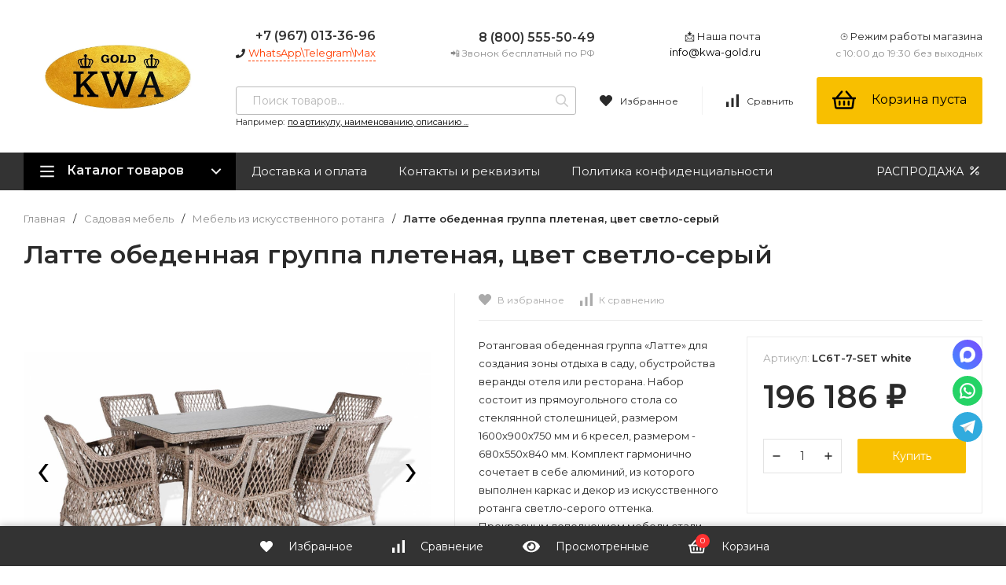

--- FILE ---
content_type: text/html; charset=utf-8
request_url: https://kwa-gold.ru/product/latte-obedennaya-gruppa-pletenaya-cvet-svetlo-seryj/
body_size: 39697
content:
<!DOCTYPE html>
<html lang="ru"><head><title>Купить латте обеденная группа плетеная, цвет светло-серый по цене 196 186 руб. в Москве |  KWA-GOLD</title><meta http-equiv="Content-Type" content="text/html; charset=utf-8"/><meta name="viewport" content="width=device-width, initial-scale=1"/><meta http-equiv="x-ua-compatible" content="IE=edge"/><meta name="keywords" content="Array,LC6T-7-SET white,Латте обеденная группа плетеная, цвет светло-серый"/><meta name="description" content="В продаже латте обеденная группа плетеная, цвет светло-серый по цене 196 186 руб. в Москве! Широкий выбор в разделе Мебель из искусственного ротанга в интернет-магазине KWA-GOLD с доставкой по Москве! Звоните!"/><link rel="icon" href="/favicon.ico" type="image/x-icon"/><link rel="icon" sizes="48x48" href="/favicon48.ico" type="image/x-icon"/><!-- rss --><link rel="alternate" type="application/rss+xml" title="KWA-GOLD" href="https://kwa-gold.ru/blog/rss/"><link href="/wa-data/public/site/themes/profitshop/css/profitshop.min.css?v1.0.15.10" rel="stylesheet"/><link href="/wa-content/font/ruble/arial/fontface.css" rel="stylesheet" type="text/css"><link href="https://fonts.googleapis.com/css?family=Montserrat:300,300i,400,400i,600,600i,800,800i&amp;subset=cyrillic-ext" rel="stylesheet">  <style>:root {--font-family: Montserrat, sans-serif;--site-max-width: 1320px;--cheme-color: #000;--cheme-color-hover: #333;--cheme-color-dop: #f8bf00;--cheme-color-dop-hover: #ffc70a;--body-bg: #fff;--body-color: #2a2a2a;--b-bg: #f8bf00;--b-bg-hover: #ffc70a;--b-color: #fff;--b-color-hover: #fff;--h-promo-bg: #558063;--h-promo-color: #fff;--h-top-bg: #f7f7f7;--h-menu-color: #2a2a2a;--h-menu-color-hover: #000;--h-menu-sub-color: #2a2a2a;--h-menu-sub-color-hover: #ff3c00;--h-text-color: #666;--h-addr-color: #888;--h-addr-color-hover: #2a2a2a;--h-phone-color: #333;--h-auth-color: #2a2a2a;--h-auth-color-hover: #000;--m-catalog-color: #f1f1f1;--m-catalog-color-hover: #f1f1f1;--m-catalog-bg: #000;--m-catalog-bg-hover: #333;--m-catalog-left-bg: #666;--m-catalog-left-color: #fff;--m-catalog-left-color-hover: #fff;--h-icon-color: #2a2a2a;--h-icon-color-hover: #444;--h-i-count-bg: #ff3131;--h-i-count-color: #fff;--mcart-bg: #f8bf00;--mcart-bg-hover: #f8bf00;--mcart-color: #000;--mcart-color-hover: #000;--midd-color: #8c8c8c;--midd-callback: #ff3c00;--bot-bg: #333;--b-menu-bg: #444;--b-menu-bg-active: #444;--b-menu-color-active: #fff;--b-menu-color: #f1f1f1;--b-menu-color-hover: #fff;--b-menu-sub-color: #2a2a2a;--b-menu-sub-color-hover: #ff3c00;--c-title-color: #fff;--c-category-color: #fff;--c-count-category-color: #BCBCBC;--spec-color: #fff;--spec-color-hover: #ffc70a;--m-link-color: #2a2a2a;--m-link-color-hover: #000;--m-link2-color: #2a2a2a;--m-link2-color-hover: #ff3c00;--m-link3-color: #777;--m-link3-color-hover: #ff3c00;--rating-color: #ffde00;--h-icon-list-color: #aaa;--h-icon-list-hover: #2a2a2a;--badge-new: #83b735;--badge-low: #ff3100;--badge-best: #f4a51c;--filtr-bg: #fcfcfc;--filtr-border: #f1f1f1;--filtr-top-color: #fff;--filtr-top-bg: #666;--filtr-param-border: #ececec;--filtr-name-color: #2a2a2a;--filtr-label-color: #2a2a2a;--p-images-width: 45%;--f-cookies: #1a2332;--f-cookies-border: #28364d;--f-cookies-color: #ccc;--f-bg: #f7f7f7;--f-color: #222;--f-h-color: #222;--f-dop-color: #444;--h-bg: #333;--h-bars-bg: #fff;--h-m-hicon-color: #fff;--h-m-hcount-bg: #ff3c00;--h-m-hcount-color: #fff;--h-m-title-bg: #333;--h-m-title-color: #fff;--h-m-icon-bg: #ff3c00;--h-m-cart: #f8bf00;--f-panel-bg: #333;--f-panel-border: #333;--f-panel-color: #fff;--f-panel-color-hover: rgba(255,255,255,0.7);--f-panel-icon: #fff;--f-panel-icon-hover: rgba(255,255,255,0.7);}</style><script src="/wa-data/public/site/themes/profitshop/js/jquery-1.11.1.min.js"></script><script src="/wa-data/public/site/themes/profitshop/js/jquery-migrate-1.2.1.min.js"></script>
<!-- Kea Labs-->
<script async src="https://kealabs.com/inc/api/platform/webasyst/11/kea.default.min.js" type="text/javascript"></script><div class="kea-data" data-type="enabled" data-value="1" style="display: none;"></div><div class="kea-data" data-type="uuid" data-value="26541856846249994" style="display: none;"></div>
<!-- Kea Labs-->
<meta property="og:type" content="website">
<meta property="og:title" content="Купить латте обеденная группа плетеная, цвет светло-серый по цене 196 186 руб. в Москве |  KWA-GOLD">
<meta property="og:description" content="В продаже латте обеденная группа плетеная, цвет светло-серый по цене 196 186 руб. в Москве! Широкий выбор в разделе Мебель из искусственного ротанга в интернет-магазине KWA-GOLD с доставкой по Москве! Звоните!">
<meta property="og:image" content="https://kwa-gold.ru/wa-data/public/shop/products/15/47/84715/images/95438/95438.750x0.jpg">
<meta property="og:url" content="https://kwa-gold.ru/product/latte-obedennaya-gruppa-pletenaya-cvet-svetlo-seryj/">
<meta property="product:price:amount" content="196186">
<meta property="product:price:currency" content="RUB">
<link rel="icon" href="/favicon.ico?v=1615650341" type="image/x-icon" /><link rel="apple-touch-icon" href="/apple-touch-icon.png?v=1578936413" /><!-- Yandex.Metrika counter -->
<script type="text/javascript" >
   (function(m,e,t,r,i,k,a){m[i]=m[i]||function(){(m[i].a=m[i].a||[]).push(arguments)};
   m[i].l=1*new Date();k=e.createElement(t),a=e.getElementsByTagName(t)[0],k.async=1,k.src=r,a.parentNode.insertBefore(k,a)})
   (window, document, "script", "https://mc.yandex.ru/metrika/tag.js", "ym");

   ym(88389469, "init", {
        clickmap:true,
        trackLinks:true,
        accurateTrackBounce:true
   });
</script>
<noscript><div><img src="https://mc.yandex.ru/watch/88389469" style="position:absolute; left:-9999px;" alt="" /></div></noscript>
<!-- /Yandex.Metrika counter --><script>window._svg = "https://kwa-gold.ru/wa-data/public/site/themes/profitshop/img/svg.svg";window.modal_add = true;window.images_arrow = true;</script></head><body><div class="h-hidden"><div itemscope="" itemtype="http://schema.org/Organization"><meta itemprop="name" content="KWA-GOLD"><meta itemprop="address" content=""><meta itemprop="telephone" content="8 (800) 555-50-49"><meta itemprop="url" content="https://kwa-gold.ru/"><div itemprop="logo" itemscope="" itemtype="http://schema.org/ImageObject"><link itemprop="contentUrl" href="/wa-data/public/shop/products/10/webp/data/public/site/themes/profitshop/img/logo.webp?v1581494095"><link itemprop="url" href="/wa-data/public/shop/products/10/webp/data/public/site/themes/profitshop/img/logo.webp?v1581494095"></div></div></div><header class="header"><div class="header__midd"><div class="header__midd-w wrap"><a class="header__logo" href="/"><img src="/wa-data/public/shop/products/10/webp/data/public/site/themes/profitshop/img/logo.webp?v1581494095?v1.0.15.10" alt="KWA-GOLD"></a><div class="header__c header__c-col"><div class="header__c header__c-w header__c-mb"><div class="header__info"><div class="header__info-phone"><a class="header__phone" href="tel:+79670133696">+7 (967) 013-36-96</a></div><div><svg class="icon10 i-phone "><use xlink:href="#i-phone"></use></svg> <div class="header__info-callback">WhatsApp\Telegram\Max</div></div></div><div class="header__info header__info-mobile"><div class="header__info-phone"><a href="tel:88005555049" class="header__phone">8 (800) 555-50-49</a></div><div class="header__info-free">📲 Звонок бесплатный по РФ</div></div><div class="header__info"><div class="header__info-address">📩 Наша почта</div><a href="mailto:info@kwa-gold.ru" class="header__info-mail">info@kwa-gold.ru</a></div><div class="header__info"><div class="header__info-address">⌚ Режим работы магазина</div><div class="header__info-rejim">с 10:00 до 19:30 без выходных</div></div></div><div class="header__c header__c-w"><div class="search search_q"><form class="search__form" method="get" action="/search/"><input class="search__input" type="text" name="query" autocomplete="off" placeholder="Поиск товаров..." value=""><button class="search__button" type="submit"><svg class="icon16 i-search"><use xlink:href="#i-search"></use></svg></button></form><div class="search__query"><span class="search__query-text">Например:</span> <a href="/search/?query=по артикулу, наименованию, описанию ..." class="search__query-link">по артикулу, наименованию, описанию ...</a></div><div class="search-res"></div></div><div class="header__c"><a class="favorits hicon hicon_b-right" href="/search/?view=favorite" rel="nofollow"  title="Избранное"><span class="favorits__count hcount">0</span><svg class="icon16 i-favorits"><use xlink:href="#i-favorits"></use></svg><span class="hcount__name">Избранное</span></a><a class="compare hicon" href="/compare/" rel="nofollow" title="Сравнить"><span class="compare__count hcount">0</span><svg class="icon16 i-compare"><use xlink:href="#i-compare"></use></svg><span class="hcount__name">Сравнить</span></a><div class="mcart hicon"><a class="mcart__link" href="/order/" rel="nofollow"><span class="mcart__count hcount">0</span><svg class="icon30 i-basket"><use xlink:href="#i-basket"></use></svg><span class="mcart__price">Корзина пуста</span></a><div class="mcart__items" data-url="/cart/"><h2 class="mcart__title">Корзина</h2><div class="mcart__all" style="display:none;"><div class="mcart__total"><div class="mcart__total-text">Итоговая сумма:</div><div class="mcart__total-price">0 <span class="ruble">₽</span></div></div><!--noindex--><a class="button button_nob" href="/order/" rel="nofollow">Корзина</a><a class="button button_dop" href="/order/" rel="nofollow">Оформить заказ</a><!--/noindex--></div><h4>Ваша корзина пуста</h4></div></div></div></div></div></div></div><div class="header__bott"><div class="header__bott-w wrap"><div class="header__bott-left"><div class="c-menu c-menu_hover"><div class="c-menu__catalog"><svg class="icon20 i-bars "><use xlink:href="#i-bars"></use></svg>Каталог товаров<svg class="icon20 i-angle-down "><use xlink:href="#i-angle-down"></use></svg></div><div class="c-menu__block c-menu__block_pos-abs"><ul class="c-menu__lv1"><li class="c-menu__lv1-li"><a class="c-menu__lv1-link" href="/category/rasprodazha/"><span class="c-menu__name">РАСПРОДАЖА! </span></a></li><li class="c-menu__lv1-li"><a class="c-menu__lv1-link" href="/category/sadovaya-mebel/"><span class="c-menu__name">Садовая мебель </span><span class="d-menu__angle-right"><svg class="icon10 i-angle-right "><use xlink:href="#i-angle-right"></use></svg></span></a><div class="c-menu__dop c-menu__dop-height"><ul class="c-menu__lv2"><li class="c-menu__lv2-li"><a class="c-menu__lv2-link c-menu__lv2-link_active" href="/category/mebel-iz-iskusstvennogo-rotanga/"><span class="c-menu__name">Мебель из искусственного ротанга </span></a><ul class="c-menu__lv3"><li class="c-menu__lv3-li"><a class="c-menu__lv3-link" href="/category/kollektsii-pletenoy-mebeli/"><span class="c-menu__name">Коллекции плетеной мебели </span></a></li><li class="c-menu__lv3-li"><a class="c-menu__lv3-link" href="/category/pletenye-stoly/"><span class="c-menu__name">Плетеные столы </span></a></li><li class="c-menu__lv3-li"><a class="c-menu__lv3-link" href="/category/pletenye-kresla/"><span class="c-menu__name">Плетеные кресла </span></a></li><li class="c-menu__lv3-li"><a class="c-menu__lv3-link" href="/category/pletenye-stulya/"><span class="c-menu__name">Плетеные стулья </span></a></li><li class="c-menu__lv3-li"><a class="c-menu__lv3-link" href="/category/pletenye-divany/"><span class="c-menu__name">Плетеные диваны </span></a></li><li class="c-menu__lv3-li"><a href="/category/mebel-iz-iskusstvennogo-rotanga/" class="c-menu__lv3-link-all">смотреть все...</a></li></ul></li><li class="c-menu__lv2-li"><a class="c-menu__lv2-link" href="/category/mebel-iz-roupa-verevki/"><span class="c-menu__name">Мебель из роупа (веревки) </span></a><ul class="c-menu__lv3"><li class="c-menu__lv3-li"><a class="c-menu__lv3-link" href="/category/stulya-iz-roupa/"><span class="c-menu__name">Стулья из роупа </span></a></li><li class="c-menu__lv3-li"><a class="c-menu__lv3-link" href="/category/kresla-iz-roupa/"><span class="c-menu__name">Кресла из роупа </span></a></li><li class="c-menu__lv3-li"><a class="c-menu__lv3-link" href="/category/divany-iz-roupa/"><span class="c-menu__name">Диваны из роупа </span></a></li><li class="c-menu__lv3-li"><a class="c-menu__lv3-link" href="/category/launzh-zony-iz-roupa/"><span class="c-menu__name">Лаунж-зоны из роупа </span></a></li><li class="c-menu__lv3-li"><a class="c-menu__lv3-link" href="/category/obedennye-komplekty-iz-roupa/"><span class="c-menu__name">Обеденные комплекты из роупа </span></a></li><li class="c-menu__lv3-li"><a href="/category/mebel-iz-roupa-verevki/" class="c-menu__lv3-link-all">смотреть все...</a></li></ul></li><li class="c-menu__lv2-li"><a class="c-menu__lv2-link" href="/category/mebel-iz-naturalnogo-rotanga/"><span class="c-menu__name">Мебель из натурального ротанга </span></a></li><li class="c-menu__lv2-li"><a class="c-menu__lv2-link" href="/category/mebel-iz-alyuminiya/"><span class="c-menu__name">Мебель из алюминия </span></a><ul class="c-menu__lv3"><li class="c-menu__lv3-li"><a class="c-menu__lv3-link" href="/category/kollektsii-mebeli-iz-alyuminiya/"><span class="c-menu__name">Коллекции мебели из алюминия </span></a></li><li class="c-menu__lv3-li"><a class="c-menu__lv3-link" href="/category/stoly-iz-alyuminiya/"><span class="c-menu__name">Столы из алюминия </span></a></li><li class="c-menu__lv3-li"><a class="c-menu__lv3-link" href="/category/kreslo-iz-alyuminiya/"><span class="c-menu__name">Кресло из алюминия </span></a></li><li class="c-menu__lv3-li"><a class="c-menu__lv3-link" href="/category/stul-iz-alyuminiya/"><span class="c-menu__name">Стул из алюминия </span></a></li></ul></li><li class="c-menu__lv2-li"><a class="c-menu__lv2-link" href="/category/mebel-iz-plastika/"><span class="c-menu__name">Мебель из пластика </span></a><ul class="c-menu__lv3"><li class="c-menu__lv3-li"><a class="c-menu__lv3-link" href="/category/kollektsii-mebeli-iz-plastika/"><span class="c-menu__name">Коллекции мебели из пластика </span></a></li><li class="c-menu__lv3-li"><a class="c-menu__lv3-link" href="/category/stol-iz-plastika/"><span class="c-menu__name">Стол из пластика </span></a></li><li class="c-menu__lv3-li"><a class="c-menu__lv3-link" href="/category/kresla-i-stulya-iz-plastika/"><span class="c-menu__name">Кресла и стулья из пластика </span></a></li><li class="c-menu__lv3-li"><a class="c-menu__lv3-link" href="/category/divan-iz-plastika/"><span class="c-menu__name">Диван из пластика </span></a></li><li class="c-menu__lv3-li"><a class="c-menu__lv3-link" href="/category/plastikovye-lezhaki-shezlongi/"><span class="c-menu__name">Пластиковые лежаки шезлонги </span></a></li><li class="c-menu__lv3-li"><a href="/category/mebel-iz-plastika/" class="c-menu__lv3-link-all">смотреть все...</a></li></ul></li><li class="c-menu__lv2-li"><a class="c-menu__lv2-link" href="/category/mebel-iz-tika/"><span class="c-menu__name">Мебель из тика </span></a><ul class="c-menu__lv3"><li class="c-menu__lv3-li"><a class="c-menu__lv3-link" href="/category/kollektsii-mebeli-iz-tika/"><span class="c-menu__name">Коллекции мебели из тика </span></a></li><li class="c-menu__lv3-li"><a class="c-menu__lv3-link" href="/category/stul-iz-tika/"><span class="c-menu__name">Стул из тика </span></a></li><li class="c-menu__lv3-li"><a class="c-menu__lv3-link" href="/category/stol-iz-tika/"><span class="c-menu__name">Стол из тика </span></a></li><li class="c-menu__lv3-li"><a class="c-menu__lv3-link" href="/category/kreslo-iz-tika/"><span class="c-menu__name">Кресло из тика </span></a></li><li class="c-menu__lv3-li"><a class="c-menu__lv3-link" href="/category/shezlongi-i-lezhaki-iz-tika/"><span class="c-menu__name">Шезлонги и лежаки из тика </span></a></li><li class="c-menu__lv3-li"><a href="/category/mebel-iz-tika/" class="c-menu__lv3-link-all">смотреть все...</a></li></ul></li><li class="c-menu__lv2-li"><a class="c-menu__lv2-link" href="/category/mebel-iz-akacii/"><span class="c-menu__name">Мебель из акации </span></a><ul class="c-menu__lv3"><li class="c-menu__lv3-li"><a class="c-menu__lv3-link" href="/category/kollektsii-mebeli-iz-akatsii/"><span class="c-menu__name">Коллекции мебели из акации </span></a></li><li class="c-menu__lv3-li"><a class="c-menu__lv3-link" href="/category/stoly-iz-akacii/"><span class="c-menu__name">Столы из акации </span></a></li><li class="c-menu__lv3-li"><a class="c-menu__lv3-link" href="/category/kresla-iz-akacii/"><span class="c-menu__name">Кресла из акации </span></a></li><li class="c-menu__lv3-li"><a class="c-menu__lv3-link" href="/category/divan-iz-akatsii/"><span class="c-menu__name">Диван из акации </span></a></li><li class="c-menu__lv3-li"><a class="c-menu__lv3-link" href="/category/stul-iz-akacii/"><span class="c-menu__name">Стул из акации </span></a></li></ul></li><li class="c-menu__lv2-li"><a class="c-menu__lv2-link" href="/category/mebel-iz-evkalipta/"><span class="c-menu__name">Мебель из эвкалипта </span></a></li><li class="c-menu__lv2-li"><a class="c-menu__lv2-link" href="/category/mebel-iz-sosny/"><span class="c-menu__name">Мебель из сосны </span></a><ul class="c-menu__lv3"><li class="c-menu__lv3-li"><a class="c-menu__lv3-link" href="/category/kollektsii-mebeli-iz-sosny/"><span class="c-menu__name">Коллекции мебели из сосны </span></a></li><li class="c-menu__lv3-li"><a class="c-menu__lv3-link" href="/category/stol-iz-sosny/"><span class="c-menu__name">Стол из сосны </span></a></li><li class="c-menu__lv3-li"><a class="c-menu__lv3-link" href="/category/stul-iz-sosny/"><span class="c-menu__name">Стул из сосны </span></a></li><li class="c-menu__lv3-li"><a class="c-menu__lv3-link" href="/category/kreslo-iz-sosny/"><span class="c-menu__name">Кресло из сосны </span></a></li><li class="c-menu__lv3-li"><a class="c-menu__lv3-link" href="/category/skameyka-iz-sosny/"><span class="c-menu__name">Скамейка из сосны </span></a></li><li class="c-menu__lv3-li"><a href="/category/mebel-iz-sosny/" class="c-menu__lv3-link-all">смотреть все...</a></li></ul></li><li class="c-menu__lv2-li"><a class="c-menu__lv2-link" href="/category/mebel-iz-vlagostojkoj-fanery/"><span class="c-menu__name">Мебель из влагостойкой фанеры </span></a></li><li class="c-menu__lv2-li"><a class="c-menu__lv2-link" href="/category/shezlongi-i-lezhaki/"><span class="c-menu__name">Шезлонги и лежаки </span></a></li><li class="c-menu__lv2-li"><a class="c-menu__lv2-link" href="/category/krytye-shezlongi/"><span class="c-menu__name">Крытые шезлонги </span></a></li><li class="c-menu__lv2-li"><a class="c-menu__lv2-link" href="/category/sadovye-kacheli/"><span class="c-menu__name">Садовые качели </span></a><ul class="c-menu__lv3"><li class="c-menu__lv3-li"><a class="c-menu__lv3-link" href="/category/derevyannye-kacheli/"><span class="c-menu__name">Деревянные качели </span></a></li><li class="c-menu__lv3-li"><a class="c-menu__lv3-link" href="/category/podvesnye-kresla/"><span class="c-menu__name">Подвесные кресла </span></a></li><li class="c-menu__lv3-li"><a class="c-menu__lv3-link" href="/category/podvesnye-kacheli-gnezdo/"><span class="c-menu__name">Подвесные качели Гнездо </span></a></li><li class="c-menu__lv3-li"><a class="c-menu__lv3-link" href="/category/gamaki/"><span class="c-menu__name">Гамаки </span></a></li></ul></li><li class="c-menu__lv2-li"><a class="c-menu__lv2-link" href="/category/skamejka-sadovaya/"><span class="c-menu__name">Скамейка садовая </span></a></li><li class="c-menu__lv2-li"><a class="c-menu__lv2-link" href="/category/zonty-ulichnye/"><span class="c-menu__name">Зонты уличные </span></a><ul class="c-menu__lv3"><li class="c-menu__lv3-li"><a class="c-menu__lv3-link" href="/category/podstavki-pod-zont/"><span class="c-menu__name">Подставки под зонт </span></a></li><li class="c-menu__lv3-li"><a class="c-menu__lv3-link" href="/category/zonty-s-bokovoj-oporoj/"><span class="c-menu__name">Зонты с боковой опорой </span></a></li><li class="c-menu__lv3-li"><a class="c-menu__lv3-link" href="/category/bolshie-zonty/"><span class="c-menu__name">Большие зонты </span></a></li></ul></li><li class="c-menu__lv2-li"><a class="c-menu__lv2-link" href="/category/pavilony-ulichnye-sadovye/"><span class="c-menu__name">Павильоны уличные садовые </span></a></li><li class="c-menu__lv2-li"><a class="c-menu__lv2-link" href="/category/komody-i-sunduki/"><span class="c-menu__name">Комоды и сундуки </span></a></li><li class="c-menu__lv2-li"><a class="c-menu__lv2-link" href="/category/podushki-dlya-sadovoj-mebeli/"><span class="c-menu__name">Подушки для садовой мебели </span></a><ul class="c-menu__lv3"><li class="c-menu__lv3-li"><a class="c-menu__lv3-link" href="/category/podushki-dlya-kresel/"><span class="c-menu__name">Подушки для кресел </span></a></li><li class="c-menu__lv3-li"><a class="c-menu__lv3-link" href="/category/podushki-dlya-pozicionnyh-kresel/"><span class="c-menu__name">Подушки для позиционных кресел </span></a></li><li class="c-menu__lv3-li"><a class="c-menu__lv3-link" href="/category/podushki-dlya-stulev/"><span class="c-menu__name">Подушки для стульев </span></a></li><li class="c-menu__lv3-li"><a class="c-menu__lv3-link" href="/category/podushki-dlya-shezlongov-i-lezhakov/"><span class="c-menu__name">Подушки для шезлонгов и лежаков </span></a></li><li class="c-menu__lv3-li"><a class="c-menu__lv3-link" href="/category/podushki-dlya-kachelej/"><span class="c-menu__name">Подушки для качелей </span></a></li><li class="c-menu__lv3-li"><a href="/category/podushki-dlya-sadovoj-mebeli/" class="c-menu__lv3-link-all">смотреть все...</a></li></ul></li><li class="c-menu__lv2-li"><a class="c-menu__lv2-link" href="/category/chekhly-dlya-sadovoj-mebeli/"><span class="c-menu__name">Чехлы для садовой мебели </span></a></li></ul></div></li><li class="c-menu__lv1-li"><a class="c-menu__lv1-link" href="/category/mebel-dlya-kafe/"><span class="c-menu__name">Мебель для кафе </span><span class="d-menu__angle-right"><svg class="icon10 i-angle-right "><use xlink:href="#i-angle-right"></use></svg></span></a><div class="c-menu__dop c-menu__dop-height"><ul class="c-menu__lv2"><li class="c-menu__lv2-li"><a class="c-menu__lv2-link" href="/category/kollektsii-mebeli-dlya-kafe/"><span class="c-menu__name">Коллекции мебели для кафе </span></a></li><li class="c-menu__lv2-li"><a class="c-menu__lv2-link" href="/category/divany-dlya-letnego-kafe/"><span class="c-menu__name">Диваны для летнего кафе </span></a></li><li class="c-menu__lv2-li"><a class="c-menu__lv2-link" href="/category/kofeynye-komplekty-dlya-kafe/"><span class="c-menu__name">Кофейные комплекты для кафе </span></a></li><li class="c-menu__lv2-li"><a class="c-menu__lv2-link" href="/category/obedennye-komplekty-dlya-kafe/"><span class="c-menu__name">Обеденные комплекты для кафе </span></a></li><li class="c-menu__lv2-li"><a class="c-menu__lv2-link" href="/category/komplekty-s-divanami-dlya-kafe/"><span class="c-menu__name">Комплекты с диванами для кафе </span></a></li><li class="c-menu__lv2-li"><a class="c-menu__lv2-link" href="/category/plastikovye-komplekty-dlya-kafe/"><span class="c-menu__name">Пластиковые комплекты для кафе </span></a></li><li class="c-menu__lv2-li"><a class="c-menu__lv2-link" href="/category/stulya-dlya-letnego-kafe/"><span class="c-menu__name">Стулья для летнего кафе </span></a></li><li class="c-menu__lv2-li"><a class="c-menu__lv2-link" href="/category/plastikovye-stulya-dlya-kafe/"><span class="c-menu__name">Пластиковые стулья для кафе </span></a></li><li class="c-menu__lv2-li"><a class="c-menu__lv2-link" href="/category/kresla-dlya-letnego-kafe/"><span class="c-menu__name">Кресла для летнего кафе </span></a></li><li class="c-menu__lv2-li"><a class="c-menu__lv2-link" href="/category/stoly-dlya-letnego-kafe/"><span class="c-menu__name">Столы для летнего кафе </span></a></li><li class="c-menu__lv2-li"><a class="c-menu__lv2-link" href="/category/zonty-dlya-kafe/"><span class="c-menu__name">Зонты для кафе </span></a></li><li class="c-menu__lv2-li"><a class="c-menu__lv2-link" href="/category/shatry-i-pavilony-dlya-letnego-kafe/"><span class="c-menu__name">Шатры и павильоны для летнего кафе </span></a></li><li class="c-menu__lv2-li"><a class="c-menu__lv2-link" href="/category/mebel-dlya-kafe-iz-iskusstvennogo-rotanga/"><span class="c-menu__name">Мебель для кафе из искусственного ротанга </span></a></li><li class="c-menu__lv2-li"><a class="c-menu__lv2-link" href="/category/mebel-dlya-letnego-kafe-so-skidkoy/"><span class="c-menu__name">Мебель для летнего кафе со скидкой </span></a></li></ul></div></li><li class="c-menu__lv1-li"><a class="c-menu__lv1-link" href="/category/interernaya-mebel/"><span class="c-menu__name">Интерьерная мебель </span></a></li><li class="c-menu__lv1-li"><a class="c-menu__lv1-link" href="/category/metallicheskaya-mebel-iz-litogo-alyuminiya/"><span class="c-menu__name">Металлическая мебель из литого алюминия </span><span class="d-menu__angle-right"><svg class="icon10 i-angle-right "><use xlink:href="#i-angle-right"></use></svg></span></a><div class="c-menu__dop c-menu__dop-height"><ul class="c-menu__lv2"><li class="c-menu__lv2-li"><a class="c-menu__lv2-link" href="/category/komplekty-sadovoy-mebeli-iz-litogo-alyuminiya/"><span class="c-menu__name">Комплекты садовой мебели из литого алюминия </span></a></li><li class="c-menu__lv2-li"><a class="c-menu__lv2-link" href="/category/belaya-mebel-iz-litogo-alyuminiya/"><span class="c-menu__name">Белая мебель из литого алюминия </span></a></li><li class="c-menu__lv2-li"><a class="c-menu__lv2-link" href="/category/shezlongi-iz-litogo-alyuminiya-i-rotanga/"><span class="c-menu__name">Шезлонги из литого алюминия и ротанга </span></a></li><li class="c-menu__lv2-li"><a class="c-menu__lv2-link" href="/category/kresla-skameyki-shezlongi-divany-iz-litogo-alyuminiya/"><span class="c-menu__name">Кресла, скамейки, шезлонги, диваны из литого алюминия </span></a></li><li class="c-menu__lv2-li"><a class="c-menu__lv2-link" href="/category/kacheli-sadovye/"><span class="c-menu__name">Качели садовые </span></a></li><li class="c-menu__lv2-li"><a class="c-menu__lv2-link" href="/category/stoly-iz-litogo-alyuminiya/"><span class="c-menu__name">Столы из литого алюминия </span></a></li></ul></div></li><li class="c-menu__lv1-li"><a class="c-menu__lv1-link" href="/category/blagoustroystvo-sada/"><span class="c-menu__name">Благоустройство сада </span><span class="d-menu__angle-right"><svg class="icon10 i-angle-right "><use xlink:href="#i-angle-right"></use></svg></span></a><div class="c-menu__dop c-menu__dop-height"><ul class="c-menu__lv2"><li class="c-menu__lv2-li"><a class="c-menu__lv2-link" href="/category/kashpo-derevyannye-vazony/"><span class="c-menu__name">Кашпо деревянные Вазоны </span></a><ul class="c-menu__lv3"><li class="c-menu__lv3-li"><a class="c-menu__lv3-link" href="/category/dekorativnaya-cvetochnica/"><span class="c-menu__name">Декоративная цветочница </span></a></li><li class="c-menu__lv3-li"><a class="c-menu__lv3-link" href="/category/mobilnye-gryadki/"><span class="c-menu__name">Мобильные грядки </span></a></li></ul></li><li class="c-menu__lv2-li"><a class="c-menu__lv2-link" href="/category/kashpo-plastikovoe/"><span class="c-menu__name">Кашпо пластиковое </span></a></li><li class="c-menu__lv2-li"><a class="c-menu__lv2-link" href="/category/kashpo-pletenoe-ulichnoe/"><span class="c-menu__name">Кашпо плетеное уличное </span></a></li><li class="c-menu__lv2-li"><a class="c-menu__lv2-link" href="/category/gryadki-klumby-cvetochnicy-iz-dpk/"><span class="c-menu__name">Грядки клумбы цветочницы из ДПК </span></a></li><li class="c-menu__lv2-li"><a class="c-menu__lv2-link" href="/category/kompostery-dlya-dachi/"><span class="c-menu__name">Компостеры для дачи </span></a></li><li class="c-menu__lv2-li"><a class="c-menu__lv2-link" href="/category/sadovaya-telezhka/"><span class="c-menu__name">Садовая тележка </span></a></li><li class="c-menu__lv2-li"><a class="c-menu__lv2-link" href="/category/rabochij-stol-sadovyj/"><span class="c-menu__name">Рабочий стол садовый </span></a></li><li class="c-menu__lv2-li"><a class="c-menu__lv2-link" href="/category/ulichnaya-kukhnya-dlya-dachi/"><span class="c-menu__name">Уличная кухня для дачи </span></a></li><li class="c-menu__lv2-li"><a class="c-menu__lv2-link" href="/category/ulichnoe-osveshchenie-fasadov-i-landshafta/"><span class="c-menu__name">Уличное освещение фасадов и ландшафта </span></a></li><li class="c-menu__lv2-li"><a class="c-menu__lv2-link" href="/category/ulichnye-obogrevateli/"><span class="c-menu__name">Уличные обогреватели </span></a></li><li class="c-menu__lv2-li"><a class="c-menu__lv2-link" href="/category/ulichnye-ochagi-dlya-kostra-sfera/"><span class="c-menu__name">Уличные очаги для костра сфера </span></a></li></ul></div></li><li class="c-menu__lv1-li"><a class="c-menu__lv1-link" href="/category/khranenie/"><span class="c-menu__name">Хранение </span><span class="d-menu__angle-right"><svg class="icon10 i-angle-right "><use xlink:href="#i-angle-right"></use></svg></span></a><div class="c-menu__dop c-menu__dop-height"><ul class="c-menu__lv2"><li class="c-menu__lv2-li"><a class="c-menu__lv2-link" href="/category/metallicheskij-saraj-hozblok/"><span class="c-menu__name">Металлический сарай-хозблок </span></a></li><li class="c-menu__lv2-li"><a class="c-menu__lv2-link" href="/category/plastikovyj-sarai-hozblok/"><span class="c-menu__name">Пластиковый сараи-хозблок </span></a></li><li class="c-menu__lv2-li"><a class="c-menu__lv2-link" href="/category/khozblok-iz-polikarbonata/"><span class="c-menu__name">Хозблок из поликарбоната </span></a></li><li class="c-menu__lv2-li"><a class="c-menu__lv2-link" href="/category/shkaf-sadovyj-dlya-inventarya/"><span class="c-menu__name">Шкаф садовый для инвентаря </span></a></li><li class="c-menu__lv2-li"><a class="c-menu__lv2-link" href="/category/sunduk-dlya-khraneniya/"><span class="c-menu__name">Сундук для хранения </span></a></li><li class="c-menu__lv2-li"><a class="c-menu__lv2-link" href="/category/musornyy-bak-plastikovyy/"><span class="c-menu__name">Мусорный бак пластиковый </span></a></li><li class="c-menu__lv2-li"><a class="c-menu__lv2-link" href="/category/stellazhi-dlya-ovoshchej-i-fruktov/"><span class="c-menu__name">Стеллажи для овощей и фруктов </span></a><ul class="c-menu__lv3"><li class="c-menu__lv3-li"><a class="c-menu__lv3-link" href="/category/stellazh-vinnyj/"><span class="c-menu__name">Стеллаж винный </span></a></li></ul></li><li class="c-menu__lv2-li"><a class="c-menu__lv2-link" href="/category/yashchik-derevyannyj/"><span class="c-menu__name">Ящик деревянный </span></a></li></ul></div></li><li class="c-menu__lv1-li"><a class="c-menu__lv1-link" href="/category/malye-arhitekturnye-formy-maf/"><span class="c-menu__name">Малые архитектурные формы МАФ </span><span class="d-menu__angle-right"><svg class="icon10 i-angle-right "><use xlink:href="#i-angle-right"></use></svg></span></a><div class="c-menu__dop c-menu__dop-height"><ul class="c-menu__lv2"><li class="c-menu__lv2-li"><a class="c-menu__lv2-link" href="/category/parkovye-skamejki-ulichnye-metallicheskie/"><span class="c-menu__name">Парковые скамейки уличные металлические </span></a></li><li class="c-menu__lv2-li"><a class="c-menu__lv2-link" href="/category/skamejki-chugunnye-parkovye/"><span class="c-menu__name">Скамейки чугунные парковые </span></a></li><li class="c-menu__lv2-li"><a class="c-menu__lv2-link" href="/category/parkovye-i-ulichnye-lavochki-metallicheskie/"><span class="c-menu__name">Парковые и уличные лавочки металлические </span></a></li><li class="c-menu__lv2-li"><a class="c-menu__lv2-link" href="/category/ulichnye-vazony-dlya-rastenij/"><span class="c-menu__name">Уличные вазоны для растений </span></a></li><li class="c-menu__lv2-li"><a class="c-menu__lv2-link" href="/category/urny-ulichnye-dlya-musora/"><span class="c-menu__name">Урны уличные для мусора </span></a></li><li class="c-menu__lv2-li"><a class="c-menu__lv2-link" href="/category/konteynernie-plosadki/"><span class="c-menu__name">Контейнерные площадки </span></a></li><li class="c-menu__lv2-li"><a class="c-menu__lv2-link" href="/category/stoly-ulichnye-parkovye/"><span class="c-menu__name">Столы уличные парковые </span></a></li><li class="c-menu__lv2-li"><a class="c-menu__lv2-link" href="/category/parkovki-dlya-velosipedov/"><span class="c-menu__name">Парковки для велосипедов </span></a></li><li class="c-menu__lv2-li"><a class="c-menu__lv2-link" href="/category/ulichnyj-informacionnyj-stend/"><span class="c-menu__name">Уличный информационный стенд </span></a></li><li class="c-menu__lv2-li"><a class="c-menu__lv2-link" href="/category/parkovye-lezhaki/"><span class="c-menu__name">Парковые лежаки </span></a></li><li class="c-menu__lv2-li"><a class="c-menu__lv2-link" href="/category/pristvolnye-reshetki-dlya-derevev/"><span class="c-menu__name">Приствольные решетки для деревьев </span></a></li><li class="c-menu__lv2-li"><a class="c-menu__lv2-link" href="/category/topiari-landshaftnye-figury-iz-iskusstvennoj-travy/"><span class="c-menu__name">Топиари, Ландшафтные фигуры из искусственной травы </span></a></li></ul></div></li><li class="c-menu__lv1-li"><a class="c-menu__lv1-link" href="/category/zerkala/"><span class="c-menu__name">Зеркала </span><span class="d-menu__angle-right"><svg class="icon10 i-angle-right "><use xlink:href="#i-angle-right"></use></svg></span></a><div class="c-menu__dop c-menu__dop-height"><ul class="c-menu__lv2"><li class="c-menu__lv2-li"><a class="c-menu__lv2-link" href="/category/bolshie-napolnye-zerkala-v-ramah/"><span class="c-menu__name">Большие напольные зеркала в рамах </span></a></li><li class="c-menu__lv2-li"><a class="c-menu__lv2-link" href="/category/krasivye-venecianskie-zerkala/"><span class="c-menu__name">Красивые венецианские зеркала </span></a></li><li class="c-menu__lv2-li"><a class="c-menu__lv2-link" href="/category/zerkalnye-panno-na-stenu/"><span class="c-menu__name">Зеркальные панно на стену </span></a></li><li class="c-menu__lv2-li"><a class="c-menu__lv2-link" href="/category/zerkalo-solnce/"><span class="c-menu__name">Зеркало солнце </span></a></li><li class="c-menu__lv2-li"><a class="c-menu__lv2-link" href="/category/neobychnye-interernye-zerkala/"><span class="c-menu__name">Необычные интерьерные зеркала </span></a></li><li class="c-menu__lv2-li"><a class="c-menu__lv2-link" href="/category/konsol-s-zerkalom-v-dvorcovom-stile/"><span class="c-menu__name">Консоль с зеркалом в дворцовом стиле </span></a></li></ul></div></li><li class="c-menu__lv1-li"><div class="c-menu__lv1-link"><div><svg class="icon6 i-circle "><use xlink:href="#i-circle"></use></svg> <svg class="icon6 i-circle "><use xlink:href="#i-circle"></use></svg> <svg class="icon6 i-circle "><use xlink:href="#i-circle"></use></svg></div><span class="c-menu__angle-right"><svg class="icon10 i-angle-right "><use xlink:href="#i-angle-right"></use></svg></span></div><div class="c-menu__dop c-menu__dop-height"><ul class="c-menu__lv2"><li class="c-menu__lv2-li"><a class="c-menu__lv2-link" href="/category/aktivnyy-otdykh/"><span class="c-menu__name">Активный отдых </span></a><ul class="c-menu__lv3"><li class="c-menu__lv3-li"><a class="c-menu__lv3-link" href="/category/detskie-igrovye-ploshchadki/"><span class="c-menu__name">Детские игровые площадки </span></a></li><li class="c-menu__lv3-li"><a class="c-menu__lv3-link" href="/category/detskiy-sportivnyy-kompleks/"><span class="c-menu__name">Детский спортивный комплекс </span></a></li><li class="c-menu__lv3-li"><a class="c-menu__lv3-link" href="/category/detskie-ulichnye-pesochnitsy/"><span class="c-menu__name">Детские уличные песочницы </span></a></li><li class="c-menu__lv3-li"><a class="c-menu__lv3-link" href="/category/shvedskie-stenki/"><span class="c-menu__name">Шведские стенки </span></a></li><li class="c-menu__lv3-li"><a class="c-menu__lv3-link" href="/category/stellazhi-stoyki-veshalki-iz-khromirovannoy-truby-po-sisteme-dzhoker/"><span class="c-menu__name">Стеллажи, стойки, вешалки из хромированной трубы по системе джокер </span></a></li><li class="c-menu__lv3-li"><a class="c-menu__lv3-link" href="/category/khoreografiya/"><span class="c-menu__name">Хореография </span></a></li></ul></li><li class="c-menu__lv2-li"><a class="c-menu__lv2-link" href="/category/iskusstvennye-rasteniya-treez-collection/"><span class="c-menu__name">Искусственные растения Treez Collection </span></a><ul class="c-menu__lv3"><li class="c-menu__lv3-li"><a class="c-menu__lv3-link" href="/category/ampelnye-rasteniya/"><span class="c-menu__name">Ампельные растения </span></a></li><li class="c-menu__lv3-li"><a class="c-menu__lv3-link" href="/category/tsvety_1/"><span class="c-menu__name">Цветы </span></a></li><li class="c-menu__lv3-li"><a class="c-menu__lv3-link" href="/category/dizaynerskie-kompozitsii/"><span class="c-menu__name">Дизайнерские композиции </span></a></li><li class="c-menu__lv3-li"><a class="c-menu__lv3-link" href="/category/derevya/"><span class="c-menu__name">Деревья </span></a></li><li class="c-menu__lv3-li"><a class="c-menu__lv3-link" href="/category/rasteniya-kusty-mokh-i-trava/"><span class="c-menu__name">Растения, кусты, мох и трава </span></a></li><li class="c-menu__lv3-li"><a class="c-menu__lv3-link" href="/category/kashpo/"><span class="c-menu__name">Кашпо </span></a></li></ul></li></ul></div></li></ul></div></div></div><div class="header__bott-center"><ul class="h-menu"><li class="h-menu__item"><a class="h-menu__link" href="/dostavka-i-oplata/">Доставка и оплата</a></li><li class="h-menu__item"><a class="h-menu__link" href="/kontakty-i-rekvizity/">Контакты и реквизиты</a></li><li class="h-menu__item"><a class="h-menu__link" href="/politika-konfidentsialnosti/">Политика конфиденциальности</a></li><li class="h-menu__item h-menu__yet c-menu_hover"><div class="h-menu__link"><svg class="icon6 i-circle "><use xlink:href="#i-circle"></use></svg> <svg class="icon6 i-circle "><use xlink:href="#i-circle"></use></svg> <svg class="icon6 i-circle "><use xlink:href="#i-circle"></use></svg></div><ul class="h-menu__sub h-menu__sub_right"></ul></li></ul></div><div class="header__bott-right header__bott-right-d"><a class="header__sell" href="https://kwa-gold.ru/category/rasprodazha/">                                                РАСПРОДАЖА <svg class="icon20 i-percent "><use xlink:href="#i-percent"></use></svg></a></div></div></div></header><header class="m-header"><div class="m-header__fix"><div class="m-header__bar m-bars"><span class="m-bars__icon"></span></div><div class="m-header__right"><div class="m-header__search m-hicon"><svg class="icon20 i-search "><use xlink:href="#i-search"></use></svg></div><a class="m-cart m-hicon" href="/order/" rel="nofollow"><span class="m-cart__count m-hcount mcart__count">0</span><svg class="icon20 i-cart "><use xlink:href="#i-cart"></use></svg></a></div><div class="m-search"><div class="m-search__close"><svg class="icon20 i-remove"><use xlink:href="#i-remove"></use></svg></div><form class="m-search__form" method="get" action="/search/"><input type="text" name="query" class="m-search__input" autocomplete="off"  placeholder="Поиск товаров..."><button class="m-search__button" type="submit"><svg class="icon20 i-search"><use xlink:href="#i-search"></use></svg></button></form><div class="search-res"></div></div><div class="m-cMenu"><ul class="m-cMenu__lv1"><li class="m-cMenu__li-lv1"><a class="m-cMenu__link-lv1" href="/search/?view=favorite" rel="nofollow"><svg class="icon16 i-favorits "><use xlink:href="#i-favorits"></use></svg> Избранное<span class="m-favoritsCount">0</span></a></li><li class="m-cMenu__li-lv1"><a class="m-cMenu__link-lv1 compare" href="/compare/" rel="nofollow"><svg class="icon16 i-compare "><use xlink:href="#i-compare"></use></svg> Сравнить<span class="m-compareCount">0</span></a></li></ul><div class="m-cMenu__title">Каталог товаров</div><ul class="m-cMenu__lv1"><li class="m-cMenu__li-lv1"><a class="m-cMenu__link-lv1" href="/category/rasprodazha/">РАСПРОДАЖА! </a></li><li class="m-cMenu__li-lv1"><a class="m-cMenu__link-lv1" href="/category/sadovaya-mebel/">Садовая мебель </a><div class="m-cMenu__right"><svg class="icon16 i-angle-right"><use xlink:href="#i-angle-right"></use></svg></div><ul class="m-cMenu__lv2"><li class="m-cMenu__li-lv2"><a class="m-cMenu__link-lv2" href="/category/mebel-iz-iskusstvennogo-rotanga/">Мебель из искусственного ротанга</a><div class="m-cMenu__right"><svg class="icon16 i-angle-right"><use xlink:href="#i-angle-right"></use></svg></div><ul class="m-cMenu__lv3"><li class="m-cMenu__li-lv3"><a class="m-cMenu__link-lv2" href="/category/kollektsii-pletenoy-mebeli/">Коллекции плетеной мебели</a></li><li class="m-cMenu__li-lv3"><a class="m-cMenu__link-lv2" href="/category/pletenye-stoly/">Плетеные столы</a></li><li class="m-cMenu__li-lv3"><a class="m-cMenu__link-lv2" href="/category/pletenye-kresla/">Плетеные кресла</a></li><li class="m-cMenu__li-lv3"><a class="m-cMenu__link-lv2" href="/category/pletenye-stulya/">Плетеные стулья</a></li><li class="m-cMenu__li-lv3"><a class="m-cMenu__link-lv2" href="/category/pletenye-divany/">Плетеные диваны</a></li><li class="m-cMenu__li-lv3"><a class="m-cMenu__link-lv2" href="/category/komplekty-pletenoj-mebeli/">Комплекты плетеной мебели</a></li><li class="m-cMenu__li-lv3"><a class="m-cMenu__link-lv2" href="/category/eksklyuziv/">ЭКСКЛЮЗИВ</a></li></ul></li><li class="m-cMenu__li-lv2"><a class="m-cMenu__link-lv2" href="/category/mebel-iz-roupa-verevki/">Мебель из роупа (веревки)</a><div class="m-cMenu__right"><svg class="icon16 i-angle-right"><use xlink:href="#i-angle-right"></use></svg></div><ul class="m-cMenu__lv3"><li class="m-cMenu__li-lv3"><a class="m-cMenu__link-lv2" href="/category/stulya-iz-roupa/">Стулья из роупа</a></li><li class="m-cMenu__li-lv3"><a class="m-cMenu__link-lv2" href="/category/kresla-iz-roupa/">Кресла из роупа</a></li><li class="m-cMenu__li-lv3"><a class="m-cMenu__link-lv2" href="/category/divany-iz-roupa/">Диваны из роупа</a></li><li class="m-cMenu__li-lv3"><a class="m-cMenu__link-lv2" href="/category/launzh-zony-iz-roupa/">Лаунж-зоны из роупа</a></li><li class="m-cMenu__li-lv3"><a class="m-cMenu__link-lv2" href="/category/obedennye-komplekty-iz-roupa/">Обеденные комплекты из роупа</a></li><li class="m-cMenu__li-lv3"><a class="m-cMenu__link-lv2" href="/category/modulnaya-mebel-iz-roupa/">Модульная мебель из роупа</a></li></ul></li><li class="m-cMenu__li-lv2"><a class="m-cMenu__link-lv2" href="/category/mebel-iz-naturalnogo-rotanga/">Мебель из натурального ротанга</a></li><li class="m-cMenu__li-lv2"><a class="m-cMenu__link-lv2" href="/category/mebel-iz-alyuminiya/">Мебель из алюминия</a><div class="m-cMenu__right"><svg class="icon16 i-angle-right"><use xlink:href="#i-angle-right"></use></svg></div><ul class="m-cMenu__lv3"><li class="m-cMenu__li-lv3"><a class="m-cMenu__link-lv2" href="/category/kollektsii-mebeli-iz-alyuminiya/">Коллекции мебели из алюминия</a></li><li class="m-cMenu__li-lv3"><a class="m-cMenu__link-lv2" href="/category/stoly-iz-alyuminiya/">Столы из алюминия</a></li><li class="m-cMenu__li-lv3"><a class="m-cMenu__link-lv2" href="/category/kreslo-iz-alyuminiya/">Кресло из алюминия</a></li><li class="m-cMenu__li-lv3"><a class="m-cMenu__link-lv2" href="/category/stul-iz-alyuminiya/">Стул из алюминия</a></li></ul></li><li class="m-cMenu__li-lv2"><a class="m-cMenu__link-lv2" href="/category/mebel-iz-plastika/">Мебель из пластика</a><div class="m-cMenu__right"><svg class="icon16 i-angle-right"><use xlink:href="#i-angle-right"></use></svg></div><ul class="m-cMenu__lv3"><li class="m-cMenu__li-lv3"><a class="m-cMenu__link-lv2" href="/category/kollektsii-mebeli-iz-plastika/">Коллекции мебели из пластика</a></li><li class="m-cMenu__li-lv3"><a class="m-cMenu__link-lv2" href="/category/stol-iz-plastika/">Стол из пластика</a></li><li class="m-cMenu__li-lv3"><a class="m-cMenu__link-lv2" href="/category/kresla-i-stulya-iz-plastika/">Кресла и стулья из пластика</a></li><li class="m-cMenu__li-lv3"><a class="m-cMenu__link-lv2" href="/category/divan-iz-plastika/">Диван из пластика</a></li><li class="m-cMenu__li-lv3"><a class="m-cMenu__link-lv2" href="/category/plastikovye-lezhaki-shezlongi/">Пластиковые лежаки шезлонги</a></li><li class="m-cMenu__li-lv3"><a class="m-cMenu__link-lv2" href="/category/plastikovye-shkafy-i-tumby/">Пластиковые шкафы и тумбы</a></li><li class="m-cMenu__li-lv3"><a class="m-cMenu__link-lv2" href="/category/sunduki-i-yashchiki-iz-plastika/">Сундуки и ящики из пластика</a></li><li class="m-cMenu__li-lv3"><a class="m-cMenu__link-lv2" href="/category/komplekty-mebeli-iz-plastika/">Комплекты мебели из пластика</a></li></ul></li><li class="m-cMenu__li-lv2"><a class="m-cMenu__link-lv2" href="/category/mebel-iz-tika/">Мебель из тика</a><div class="m-cMenu__right"><svg class="icon16 i-angle-right"><use xlink:href="#i-angle-right"></use></svg></div><ul class="m-cMenu__lv3"><li class="m-cMenu__li-lv3"><a class="m-cMenu__link-lv2" href="/category/kollektsii-mebeli-iz-tika/">Коллекции мебели из тика</a></li><li class="m-cMenu__li-lv3"><a class="m-cMenu__link-lv2" href="/category/stul-iz-tika/">Стул из тика</a></li><li class="m-cMenu__li-lv3"><a class="m-cMenu__link-lv2" href="/category/stol-iz-tika/">Стол из тика</a></li><li class="m-cMenu__li-lv3"><a class="m-cMenu__link-lv2" href="/category/kreslo-iz-tika/">Кресло из тика</a></li><li class="m-cMenu__li-lv3"><a class="m-cMenu__link-lv2" href="/category/shezlongi-i-lezhaki-iz-tika/">Шезлонги и лежаки из тика</a></li><li class="m-cMenu__li-lv3"><a class="m-cMenu__link-lv2" href="/category/skamejka-iz-tika/">Скамейка из тика</a></li><li class="m-cMenu__li-lv3"><a class="m-cMenu__link-lv2" href="/category/aksessuary-iz-tika/">Аксессуары из тика</a></li></ul></li><li class="m-cMenu__li-lv2"><a class="m-cMenu__link-lv2" href="/category/mebel-iz-akacii/">Мебель из акации</a><div class="m-cMenu__right"><svg class="icon16 i-angle-right"><use xlink:href="#i-angle-right"></use></svg></div><ul class="m-cMenu__lv3"><li class="m-cMenu__li-lv3"><a class="m-cMenu__link-lv2" href="/category/kollektsii-mebeli-iz-akatsii/">Коллекции мебели из акации</a></li><li class="m-cMenu__li-lv3"><a class="m-cMenu__link-lv2" href="/category/stoly-iz-akacii/">Столы из акации</a></li><li class="m-cMenu__li-lv3"><a class="m-cMenu__link-lv2" href="/category/kresla-iz-akacii/">Кресла из акации</a></li><li class="m-cMenu__li-lv3"><a class="m-cMenu__link-lv2" href="/category/divan-iz-akatsii/">Диван из акации</a></li><li class="m-cMenu__li-lv3"><a class="m-cMenu__link-lv2" href="/category/stul-iz-akacii/">Стул из акации</a></li></ul></li><li class="m-cMenu__li-lv2"><a class="m-cMenu__link-lv2" href="/category/mebel-iz-evkalipta/">Мебель из эвкалипта</a></li><li class="m-cMenu__li-lv2"><a class="m-cMenu__link-lv2" href="/category/mebel-iz-sosny/">Мебель из сосны</a><div class="m-cMenu__right"><svg class="icon16 i-angle-right"><use xlink:href="#i-angle-right"></use></svg></div><ul class="m-cMenu__lv3"><li class="m-cMenu__li-lv3"><a class="m-cMenu__link-lv2" href="/category/kollektsii-mebeli-iz-sosny/">Коллекции мебели из сосны</a></li><li class="m-cMenu__li-lv3"><a class="m-cMenu__link-lv2" href="/category/stol-iz-sosny/">Стол из сосны</a></li><li class="m-cMenu__li-lv3"><a class="m-cMenu__link-lv2" href="/category/stul-iz-sosny/">Стул из сосны</a></li><li class="m-cMenu__li-lv3"><a class="m-cMenu__link-lv2" href="/category/kreslo-iz-sosny/">Кресло из сосны</a></li><li class="m-cMenu__li-lv3"><a class="m-cMenu__link-lv2" href="/category/skameyka-iz-sosny/">Скамейка из сосны</a></li><li class="m-cMenu__li-lv3"><a class="m-cMenu__link-lv2" href="/category/kacheli-iz-sosny/">Качели из сосны</a></li></ul></li><li class="m-cMenu__li-lv2"><a class="m-cMenu__link-lv2" href="/category/mebel-iz-vlagostojkoj-fanery/">Мебель из влагостойкой фанеры</a></li><li class="m-cMenu__li-lv2"><a class="m-cMenu__link-lv2" href="/category/shezlongi-i-lezhaki/">Шезлонги и лежаки</a></li><li class="m-cMenu__li-lv2"><a class="m-cMenu__link-lv2" href="/category/krytye-shezlongi/">Крытые шезлонги</a></li><li class="m-cMenu__li-lv2"><a class="m-cMenu__link-lv2" href="/category/sadovye-kacheli/">Садовые качели</a><div class="m-cMenu__right"><svg class="icon16 i-angle-right"><use xlink:href="#i-angle-right"></use></svg></div><ul class="m-cMenu__lv3"><li class="m-cMenu__li-lv3"><a class="m-cMenu__link-lv2" href="/category/derevyannye-kacheli/">Деревянные качели</a></li><li class="m-cMenu__li-lv3"><a class="m-cMenu__link-lv2" href="/category/podvesnye-kresla/">Подвесные кресла</a></li><li class="m-cMenu__li-lv3"><a class="m-cMenu__link-lv2" href="/category/podvesnye-kacheli-gnezdo/">Подвесные качели Гнездо</a></li><li class="m-cMenu__li-lv3"><a class="m-cMenu__link-lv2" href="/category/gamaki/">Гамаки</a></li></ul></li><li class="m-cMenu__li-lv2"><a class="m-cMenu__link-lv2" href="/category/skamejka-sadovaya/">Скамейка садовая</a></li><li class="m-cMenu__li-lv2"><a class="m-cMenu__link-lv2" href="/category/zonty-ulichnye/">Зонты уличные</a><div class="m-cMenu__right"><svg class="icon16 i-angle-right"><use xlink:href="#i-angle-right"></use></svg></div><ul class="m-cMenu__lv3"><li class="m-cMenu__li-lv3"><a class="m-cMenu__link-lv2" href="/category/podstavki-pod-zont/">Подставки под зонт</a></li><li class="m-cMenu__li-lv3"><a class="m-cMenu__link-lv2" href="/category/zonty-s-bokovoj-oporoj/">Зонты с боковой опорой</a></li><li class="m-cMenu__li-lv3"><a class="m-cMenu__link-lv2" href="/category/bolshie-zonty/">Большие зонты</a></li></ul></li><li class="m-cMenu__li-lv2"><a class="m-cMenu__link-lv2" href="/category/pavilony-ulichnye-sadovye/">Павильоны уличные садовые</a></li><li class="m-cMenu__li-lv2"><a class="m-cMenu__link-lv2" href="/category/komody-i-sunduki/">Комоды и сундуки</a></li><li class="m-cMenu__li-lv2"><a class="m-cMenu__link-lv2" href="/category/podushki-dlya-sadovoj-mebeli/">Подушки для садовой мебели</a><div class="m-cMenu__right"><svg class="icon16 i-angle-right"><use xlink:href="#i-angle-right"></use></svg></div><ul class="m-cMenu__lv3"><li class="m-cMenu__li-lv3"><a class="m-cMenu__link-lv2" href="/category/podushki-dlya-kresel/">Подушки для кресел</a></li><li class="m-cMenu__li-lv3"><a class="m-cMenu__link-lv2" href="/category/podushki-dlya-pozicionnyh-kresel/">Подушки для позиционных кресел</a></li><li class="m-cMenu__li-lv3"><a class="m-cMenu__link-lv2" href="/category/podushki-dlya-stulev/">Подушки для стульев</a></li><li class="m-cMenu__li-lv3"><a class="m-cMenu__link-lv2" href="/category/podushki-dlya-shezlongov-i-lezhakov/">Подушки для шезлонгов и лежаков</a></li><li class="m-cMenu__li-lv3"><a class="m-cMenu__link-lv2" href="/category/podushki-dlya-kachelej/">Подушки для качелей</a></li><li class="m-cMenu__li-lv3"><a class="m-cMenu__link-lv2" href="/category/podushki-dekorativnye/">Подушки декоративные</a></li></ul></li><li class="m-cMenu__li-lv2"><a class="m-cMenu__link-lv2" href="/category/chekhly-dlya-sadovoj-mebeli/">Чехлы для садовой мебели</a></li></ul></li><li class="m-cMenu__li-lv1"><a class="m-cMenu__link-lv1" href="/category/mebel-dlya-kafe/">Мебель для кафе </a><div class="m-cMenu__right"><svg class="icon16 i-angle-right"><use xlink:href="#i-angle-right"></use></svg></div><ul class="m-cMenu__lv2"><li class="m-cMenu__li-lv2"><a class="m-cMenu__link-lv2" href="/category/kollektsii-mebeli-dlya-kafe/">Коллекции мебели для кафе</a></li><li class="m-cMenu__li-lv2"><a class="m-cMenu__link-lv2" href="/category/divany-dlya-letnego-kafe/">Диваны для летнего кафе</a></li><li class="m-cMenu__li-lv2"><a class="m-cMenu__link-lv2" href="/category/kofeynye-komplekty-dlya-kafe/">Кофейные комплекты для кафе</a></li><li class="m-cMenu__li-lv2"><a class="m-cMenu__link-lv2" href="/category/obedennye-komplekty-dlya-kafe/">Обеденные комплекты для кафе</a></li><li class="m-cMenu__li-lv2"><a class="m-cMenu__link-lv2" href="/category/komplekty-s-divanami-dlya-kafe/">Комплекты с диванами для кафе</a></li><li class="m-cMenu__li-lv2"><a class="m-cMenu__link-lv2" href="/category/plastikovye-komplekty-dlya-kafe/">Пластиковые комплекты для кафе</a></li><li class="m-cMenu__li-lv2"><a class="m-cMenu__link-lv2" href="/category/stulya-dlya-letnego-kafe/">Стулья для летнего кафе</a></li><li class="m-cMenu__li-lv2"><a class="m-cMenu__link-lv2" href="/category/plastikovye-stulya-dlya-kafe/">Пластиковые стулья для кафе</a></li><li class="m-cMenu__li-lv2"><a class="m-cMenu__link-lv2" href="/category/kresla-dlya-letnego-kafe/">Кресла для летнего кафе</a></li><li class="m-cMenu__li-lv2"><a class="m-cMenu__link-lv2" href="/category/stoly-dlya-letnego-kafe/">Столы для летнего кафе</a></li><li class="m-cMenu__li-lv2"><a class="m-cMenu__link-lv2" href="/category/zonty-dlya-kafe/">Зонты для кафе</a></li><li class="m-cMenu__li-lv2"><a class="m-cMenu__link-lv2" href="/category/shatry-i-pavilony-dlya-letnego-kafe/">Шатры и павильоны для летнего кафе</a></li><li class="m-cMenu__li-lv2"><a class="m-cMenu__link-lv2" href="/category/mebel-dlya-kafe-iz-iskusstvennogo-rotanga/">Мебель для кафе из искусственного ротанга</a></li><li class="m-cMenu__li-lv2"><a class="m-cMenu__link-lv2" href="/category/mebel-dlya-letnego-kafe-so-skidkoy/">Мебель для летнего кафе со скидкой</a></li></ul></li><li class="m-cMenu__li-lv1"><a class="m-cMenu__link-lv1" href="/category/interernaya-mebel/">Интерьерная мебель </a></li><li class="m-cMenu__li-lv1"><a class="m-cMenu__link-lv1" href="/category/metallicheskaya-mebel-iz-litogo-alyuminiya/">Металлическая мебель из литого алюминия </a><div class="m-cMenu__right"><svg class="icon16 i-angle-right"><use xlink:href="#i-angle-right"></use></svg></div><ul class="m-cMenu__lv2"><li class="m-cMenu__li-lv2"><a class="m-cMenu__link-lv2" href="/category/komplekty-sadovoy-mebeli-iz-litogo-alyuminiya/">Комплекты садовой мебели из литого алюминия</a></li><li class="m-cMenu__li-lv2"><a class="m-cMenu__link-lv2" href="/category/belaya-mebel-iz-litogo-alyuminiya/">Белая мебель из литого алюминия</a></li><li class="m-cMenu__li-lv2"><a class="m-cMenu__link-lv2" href="/category/shezlongi-iz-litogo-alyuminiya-i-rotanga/">Шезлонги из литого алюминия и ротанга</a></li><li class="m-cMenu__li-lv2"><a class="m-cMenu__link-lv2" href="/category/kresla-skameyki-shezlongi-divany-iz-litogo-alyuminiya/">Кресла, скамейки, шезлонги, диваны из литого алюминия</a></li><li class="m-cMenu__li-lv2"><a class="m-cMenu__link-lv2" href="/category/kacheli-sadovye/">Качели садовые</a></li><li class="m-cMenu__li-lv2"><a class="m-cMenu__link-lv2" href="/category/stoly-iz-litogo-alyuminiya/">Столы из литого алюминия</a></li></ul></li><li class="m-cMenu__li-lv1"><a class="m-cMenu__link-lv1" href="/category/blagoustroystvo-sada/">Благоустройство сада </a><div class="m-cMenu__right"><svg class="icon16 i-angle-right"><use xlink:href="#i-angle-right"></use></svg></div><ul class="m-cMenu__lv2"><li class="m-cMenu__li-lv2"><a class="m-cMenu__link-lv2" href="/category/kashpo-derevyannye-vazony/">Кашпо деревянные Вазоны</a><div class="m-cMenu__right"><svg class="icon16 i-angle-right"><use xlink:href="#i-angle-right"></use></svg></div><ul class="m-cMenu__lv3"><li class="m-cMenu__li-lv3"><a class="m-cMenu__link-lv2" href="/category/dekorativnaya-cvetochnica/">Декоративная цветочница</a></li><li class="m-cMenu__li-lv3"><a class="m-cMenu__link-lv2" href="/category/mobilnye-gryadki/">Мобильные грядки</a></li></ul></li><li class="m-cMenu__li-lv2"><a class="m-cMenu__link-lv2" href="/category/kashpo-plastikovoe/">Кашпо пластиковое</a></li><li class="m-cMenu__li-lv2"><a class="m-cMenu__link-lv2" href="/category/kashpo-pletenoe-ulichnoe/">Кашпо плетеное уличное</a></li><li class="m-cMenu__li-lv2"><a class="m-cMenu__link-lv2" href="/category/gryadki-klumby-cvetochnicy-iz-dpk/">Грядки клумбы цветочницы из ДПК</a></li><li class="m-cMenu__li-lv2"><a class="m-cMenu__link-lv2" href="/category/kompostery-dlya-dachi/">Компостеры для дачи</a></li><li class="m-cMenu__li-lv2"><a class="m-cMenu__link-lv2" href="/category/sadovaya-telezhka/">Садовая тележка</a></li><li class="m-cMenu__li-lv2"><a class="m-cMenu__link-lv2" href="/category/rabochij-stol-sadovyj/">Рабочий стол садовый</a></li><li class="m-cMenu__li-lv2"><a class="m-cMenu__link-lv2" href="/category/ulichnaya-kukhnya-dlya-dachi/">Уличная кухня для дачи</a></li><li class="m-cMenu__li-lv2"><a class="m-cMenu__link-lv2" href="/category/ulichnoe-osveshchenie-fasadov-i-landshafta/">Уличное освещение фасадов и ландшафта</a></li><li class="m-cMenu__li-lv2"><a class="m-cMenu__link-lv2" href="/category/ulichnye-obogrevateli/">Уличные обогреватели</a></li><li class="m-cMenu__li-lv2"><a class="m-cMenu__link-lv2" href="/category/ulichnye-ochagi-dlya-kostra-sfera/">Уличные очаги для костра сфера</a></li></ul></li><li class="m-cMenu__li-lv1"><a class="m-cMenu__link-lv1" href="/category/khranenie/">Хранение </a><div class="m-cMenu__right"><svg class="icon16 i-angle-right"><use xlink:href="#i-angle-right"></use></svg></div><ul class="m-cMenu__lv2"><li class="m-cMenu__li-lv2"><a class="m-cMenu__link-lv2" href="/category/metallicheskij-saraj-hozblok/">Металлический сарай-хозблок</a></li><li class="m-cMenu__li-lv2"><a class="m-cMenu__link-lv2" href="/category/plastikovyj-sarai-hozblok/">Пластиковый сараи-хозблок</a></li><li class="m-cMenu__li-lv2"><a class="m-cMenu__link-lv2" href="/category/khozblok-iz-polikarbonata/">Хозблок из поликарбоната</a></li><li class="m-cMenu__li-lv2"><a class="m-cMenu__link-lv2" href="/category/shkaf-sadovyj-dlya-inventarya/">Шкаф садовый для инвентаря</a></li><li class="m-cMenu__li-lv2"><a class="m-cMenu__link-lv2" href="/category/sunduk-dlya-khraneniya/">Сундук для хранения</a></li><li class="m-cMenu__li-lv2"><a class="m-cMenu__link-lv2" href="/category/musornyy-bak-plastikovyy/">Мусорный бак пластиковый</a></li><li class="m-cMenu__li-lv2"><a class="m-cMenu__link-lv2" href="/category/stellazhi-dlya-ovoshchej-i-fruktov/">Стеллажи для овощей и фруктов</a><div class="m-cMenu__right"><svg class="icon16 i-angle-right"><use xlink:href="#i-angle-right"></use></svg></div><ul class="m-cMenu__lv3"><li class="m-cMenu__li-lv3"><a class="m-cMenu__link-lv2" href="/category/stellazh-vinnyj/">Стеллаж винный</a></li></ul></li><li class="m-cMenu__li-lv2"><a class="m-cMenu__link-lv2" href="/category/yashchik-derevyannyj/">Ящик деревянный</a></li></ul></li><li class="m-cMenu__li-lv1"><a class="m-cMenu__link-lv1" href="/category/malye-arhitekturnye-formy-maf/">Малые архитектурные формы МАФ </a><div class="m-cMenu__right"><svg class="icon16 i-angle-right"><use xlink:href="#i-angle-right"></use></svg></div><ul class="m-cMenu__lv2"><li class="m-cMenu__li-lv2"><a class="m-cMenu__link-lv2" href="/category/parkovye-skamejki-ulichnye-metallicheskie/">Парковые скамейки уличные металлические</a></li><li class="m-cMenu__li-lv2"><a class="m-cMenu__link-lv2" href="/category/skamejki-chugunnye-parkovye/">Скамейки чугунные парковые</a></li><li class="m-cMenu__li-lv2"><a class="m-cMenu__link-lv2" href="/category/parkovye-i-ulichnye-lavochki-metallicheskie/">Парковые и уличные лавочки металлические</a></li><li class="m-cMenu__li-lv2"><a class="m-cMenu__link-lv2" href="/category/ulichnye-vazony-dlya-rastenij/">Уличные вазоны для растений</a></li><li class="m-cMenu__li-lv2"><a class="m-cMenu__link-lv2" href="/category/urny-ulichnye-dlya-musora/">Урны уличные для мусора</a></li><li class="m-cMenu__li-lv2"><a class="m-cMenu__link-lv2" href="/category/konteynernie-plosadki/">Контейнерные площадки</a></li><li class="m-cMenu__li-lv2"><a class="m-cMenu__link-lv2" href="/category/stoly-ulichnye-parkovye/">Столы уличные парковые</a></li><li class="m-cMenu__li-lv2"><a class="m-cMenu__link-lv2" href="/category/parkovki-dlya-velosipedov/">Парковки для велосипедов</a></li><li class="m-cMenu__li-lv2"><a class="m-cMenu__link-lv2" href="/category/ulichnyj-informacionnyj-stend/">Уличный информационный стенд</a></li><li class="m-cMenu__li-lv2"><a class="m-cMenu__link-lv2" href="/category/parkovye-lezhaki/">Парковые лежаки</a></li><li class="m-cMenu__li-lv2"><a class="m-cMenu__link-lv2" href="/category/pristvolnye-reshetki-dlya-derevev/">Приствольные решетки для деревьев</a></li><li class="m-cMenu__li-lv2"><a class="m-cMenu__link-lv2" href="/category/topiari-landshaftnye-figury-iz-iskusstvennoj-travy/">Топиари, Ландшафтные фигуры из искусственной травы</a></li></ul></li><li class="m-cMenu__li-lv1"><a class="m-cMenu__link-lv1" href="/category/zerkala/">Зеркала </a><div class="m-cMenu__right"><svg class="icon16 i-angle-right"><use xlink:href="#i-angle-right"></use></svg></div><ul class="m-cMenu__lv2"><li class="m-cMenu__li-lv2"><a class="m-cMenu__link-lv2" href="/category/bolshie-napolnye-zerkala-v-ramah/">Большие напольные зеркала в рамах</a></li><li class="m-cMenu__li-lv2"><a class="m-cMenu__link-lv2" href="/category/krasivye-venecianskie-zerkala/">Красивые венецианские зеркала</a></li><li class="m-cMenu__li-lv2"><a class="m-cMenu__link-lv2" href="/category/zerkalnye-panno-na-stenu/">Зеркальные панно на стену</a></li><li class="m-cMenu__li-lv2"><a class="m-cMenu__link-lv2" href="/category/zerkalo-solnce/">Зеркало солнце</a></li><li class="m-cMenu__li-lv2"><a class="m-cMenu__link-lv2" href="/category/neobychnye-interernye-zerkala/">Необычные интерьерные зеркала</a></li><li class="m-cMenu__li-lv2"><a class="m-cMenu__link-lv2" href="/category/konsol-s-zerkalom-v-dvorcovom-stile/">Консоль с зеркалом в дворцовом стиле</a></li></ul></li><li class="m-cMenu__li-lv1"><a class="m-cMenu__link-lv1" href="/category/aktivnyy-otdykh/">Активный отдых </a><div class="m-cMenu__right"><svg class="icon16 i-angle-right"><use xlink:href="#i-angle-right"></use></svg></div><ul class="m-cMenu__lv2"><li class="m-cMenu__li-lv2"><a class="m-cMenu__link-lv2" href="/category/detskie-igrovye-ploshchadki/">Детские игровые площадки</a></li><li class="m-cMenu__li-lv2"><a class="m-cMenu__link-lv2" href="/category/detskiy-sportivnyy-kompleks/">Детский спортивный комплекс</a></li><li class="m-cMenu__li-lv2"><a class="m-cMenu__link-lv2" href="/category/detskie-ulichnye-pesochnitsy/">Детские уличные песочницы</a></li><li class="m-cMenu__li-lv2"><a class="m-cMenu__link-lv2" href="/category/shvedskie-stenki/">Шведские стенки</a><div class="m-cMenu__right"><svg class="icon16 i-angle-right"><use xlink:href="#i-angle-right"></use></svg></div><ul class="m-cMenu__lv3"><li class="m-cMenu__li-lv3"><a class="m-cMenu__link-lv2" href="/category/shvedskaya-stenka-iz-massiva-duba/">Шведская стенка из массива дуба</a></li><li class="m-cMenu__li-lv3"><a class="m-cMenu__link-lv2" href="/category/shvedskaya-stenka-iz-massiva-buka/">Шведская стенка из массива бука</a></li><li class="m-cMenu__li-lv3"><a class="m-cMenu__link-lv2" href="/category/shvedskaya-stenka-iz-massiva-sosny/">Шведская стенка из массива сосны</a></li><li class="m-cMenu__li-lv3"><a class="m-cMenu__link-lv2" href="/category/shvedskaya-stenka-kombinirovannaya/">Шведская стенка комбинированная</a></li><li class="m-cMenu__li-lv3"><a class="m-cMenu__link-lv2" href="/category/shvedskaya-stenka-metallicheskaya/">Шведская стенка металлическая</a></li><li class="m-cMenu__li-lv3"><a class="m-cMenu__link-lv2" href="/category/shvedskaya-stenka-vraspor/">Шведская стенка враспор</a></li><li class="m-cMenu__li-lv3"><a class="m-cMenu__link-lv2" href="/category/navesnoe-oborudovanie/">Навесное оборудование</a></li></ul></li><li class="m-cMenu__li-lv2"><a class="m-cMenu__link-lv2" href="/category/stellazhi-stoyki-veshalki-iz-khromirovannoy-truby-po-sisteme-dzhoker/">Стеллажи, стойки, вешалки из хромированной трубы по системе джокер</a></li><li class="m-cMenu__li-lv2"><a class="m-cMenu__link-lv2" href="/category/khoreografiya/">Хореография</a></li></ul></li><li class="m-cMenu__li-lv1"><a class="m-cMenu__link-lv1" href="/category/iskusstvennye-rasteniya-treez-collection/">Искусственные растения Treez Collection </a><div class="m-cMenu__right"><svg class="icon16 i-angle-right"><use xlink:href="#i-angle-right"></use></svg></div><ul class="m-cMenu__lv2"><li class="m-cMenu__li-lv2"><a class="m-cMenu__link-lv2" href="/category/ampelnye-rasteniya/">Ампельные растения</a></li><li class="m-cMenu__li-lv2"><a class="m-cMenu__link-lv2" href="/category/tsvety_1/">Цветы</a><div class="m-cMenu__right"><svg class="icon16 i-angle-right"><use xlink:href="#i-angle-right"></use></svg></div><ul class="m-cMenu__lv3"><li class="m-cMenu__li-lv3"><a class="m-cMenu__link-lv2" href="/category/anturiumy/">Антуриумы</a></li><li class="m-cMenu__li-lv3"><a class="m-cMenu__link-lv2" href="/category/orkhidei/">Орхидеи</a></li><li class="m-cMenu__li-lv3"><a class="m-cMenu__link-lv2" href="/category/gortenziya/">Гортензия</a></li><li class="m-cMenu__li-lv3"><a class="m-cMenu__link-lv2" href="/category/piony/">Пионы</a></li><li class="m-cMenu__li-lv3"><a class="m-cMenu__link-lv2" href="/category/rozy/">Розы</a></li><li class="m-cMenu__li-lv3"><a class="m-cMenu__link-lv2" href="/category/tyulpany/">Тюльпаны</a></li><li class="m-cMenu__li-lv3"><a class="m-cMenu__link-lv2" href="/category/ekzoty/">Экзоты</a></li><li class="m-cMenu__li-lv3"><a class="m-cMenu__link-lv2" href="/category/sukkulenty/">Суккуленты</a></li><li class="m-cMenu__li-lv3"><a class="m-cMenu__link-lv2" href="/category/vetki-koryagi/">Ветки, коряги</a></li><li class="m-cMenu__li-lv3"><a class="m-cMenu__link-lv2" href="/category/korni-mokh/">Корни, мох</a></li><li class="m-cMenu__li-lv3"><a class="m-cMenu__link-lv2" href="/category/listy/">Листы</a></li><li class="m-cMenu__li-lv3"><a class="m-cMenu__link-lv2" href="/category/tsvety/">Цветы</a></li><li class="m-cMenu__li-lv3"><a class="m-cMenu__link-lv2" href="/category/ovoshchi-frukty/">Овощи, фрукты</a></li></ul></li><li class="m-cMenu__li-lv2"><a class="m-cMenu__link-lv2" href="/category/dizaynerskie-kompozitsii/">Дизайнерские композиции</a><div class="m-cMenu__right"><svg class="icon16 i-angle-right"><use xlink:href="#i-angle-right"></use></svg></div><ul class="m-cMenu__lv3"><li class="m-cMenu__li-lv3"><a class="m-cMenu__link-lv2" href="/category/kompozitsii-v-vazakh-seriya-exclusive/">Композиции в вазах (Серия Exclusive)</a></li><li class="m-cMenu__li-lv3"><a class="m-cMenu__link-lv2" href="/category/kompozitsii-v-stekle-s-imitatsiey-vody-zemli/">Композиции в стекле с имитацией воды/земли</a></li></ul></li><li class="m-cMenu__li-lv2"><a class="m-cMenu__link-lv2" href="/category/derevya/">Деревья</a><div class="m-cMenu__right"><svg class="icon16 i-angle-right"><use xlink:href="#i-angle-right"></use></svg></div><ul class="m-cMenu__lv3"><li class="m-cMenu__li-lv3"><a class="m-cMenu__link-lv2" href="/category/palmy/">Пальмы</a></li><li class="m-cMenu__li-lv3"><a class="m-cMenu__link-lv2" href="/category/dratseny-i-kordiliny/">Драцены и кордилины</a></li><li class="m-cMenu__li-lv3"><a class="m-cMenu__link-lv2" href="/category/krupnomery/">Крупномеры</a></li><li class="m-cMenu__li-lv3"><a class="m-cMenu__link-lv2" href="/category/listvennye-derevya/">Лиственные деревья</a></li><li class="m-cMenu__li-lv3"><a class="m-cMenu__link-lv2" href="/category/derevya-s-tsvetami-i-plodami/">Деревья с цветами и плодами</a></li><li class="m-cMenu__li-lv3"><a class="m-cMenu__link-lv2" href="/category/bambuki/">Бамбуки</a></li><li class="m-cMenu__li-lv3"><a class="m-cMenu__link-lv2" href="/category/bonsai-i-khvoynye/">Бонсаи и хвойные</a></li><li class="m-cMenu__li-lv3"><a class="m-cMenu__link-lv2" href="/category/olivy/">Оливы</a></li><li class="m-cMenu__li-lv3"><a class="m-cMenu__link-lv2" href="/category/strizhennye-formy/">Стриженные формы</a></li><li class="m-cMenu__li-lv3"><a class="m-cMenu__link-lv2" href="/category/fikusy-i-longifolii/">Фикусы и лонгифолии</a></li><li class="m-cMenu__li-lv3"><a class="m-cMenu__link-lv2" href="/category/ulichnye-rasteniya/">Уличные растения</a></li><li class="m-cMenu__li-lv3"><a class="m-cMenu__link-lv2" href="/category/shefflery/">Шеффлеры</a></li><li class="m-cMenu__li-lv3"><a class="m-cMenu__link-lv2" href="/category/ekzoticheskie-rasteniya/">Экзотические растения</a></li></ul></li><li class="m-cMenu__li-lv2"><a class="m-cMenu__link-lv2" href="/category/rasteniya-kusty-mokh-i-trava/">Растения, кусты, мох и трава</a><div class="m-cMenu__right"><svg class="icon16 i-angle-right"><use xlink:href="#i-angle-right"></use></svg></div><ul class="m-cMenu__lv3"><li class="m-cMenu__li-lv3"><a class="m-cMenu__link-lv2" href="/category/vetki-derevev/">Ветки деревьев</a></li><li class="m-cMenu__li-lv3"><a class="m-cMenu__link-lv2" href="/category/gazonnye-kovriki-mokh/">Газонные коврики/мох</a></li><li class="m-cMenu__li-lv3"><a class="m-cMenu__link-lv2" href="/category/kusty/">Кусты</a></li><li class="m-cMenu__li-lv3"><a class="m-cMenu__link-lv2" href="/category/paporotniki/">Папоротники</a></li><li class="m-cMenu__li-lv3"><a class="m-cMenu__link-lv2" href="/category/trava-osoka/">Трава, осока</a></li><li class="m-cMenu__li-lv3"><a class="m-cMenu__link-lv2" href="/category/tsvetushchie/">Цветущие</a></li><li class="m-cMenu__li-lv3"><a class="m-cMenu__link-lv2" href="/category/sukkulenty-i-bromelievye/">Суккуленты и бромелиевые</a></li><li class="m-cMenu__li-lv3"><a class="m-cMenu__link-lv2" href="/category/gorshechnye-rasteniya/">Горшечные растения</a></li></ul></li><li class="m-cMenu__li-lv2"><a class="m-cMenu__link-lv2" href="/category/kashpo/">Кашпо</a><div class="m-cMenu__right"><svg class="icon16 i-angle-right"><use xlink:href="#i-angle-right"></use></svg></div><ul class="m-cMenu__lv3"><li class="m-cMenu__li-lv3"><a class="m-cMenu__link-lv2" href="/category/kashpo-treez-effectory/">Кашпо TREEZ Effectory</a></li><li class="m-cMenu__li-lv3"><a class="m-cMenu__link-lv2" href="/category/kashpo-treez-ergo/">Кашпо TREEZ ERGO</a></li></ul></li></ul></li></ul><div class="m-cMenu__title">Меню</div><ul class="m-cMenu__lv1"><li class="m-cMenu__li-lv1"><a class="m-cMenu__link-lv1" href="/dostavka-i-oplata/">Доставка и оплата</a></li><li class="m-cMenu__li-lv1"><a class="m-cMenu__link-lv1" href="/kontakty-i-rekvizity/">Контакты и реквизиты</a></li><li class="m-cMenu__li-lv1"><a class="m-cMenu__link-lv1" href="/politika-konfidentsialnosti/">Политика конфиденциальности</a></li></ul></div></div><div class="wrap m-header__flex"><a class="m-header__logo" href="/"><img class="m-header__logo-link" src="/wa-data/public/shop/products/14/webp/data/public/site/themes/profitshop/img/logo-m.webp?v1577621967?v1.0.15.10" alt="KWA-GOLD"></a><div class="header__info header__info-ta"><div class="header__info-phone"><a href="tel:+79670133696" class="header__phone">+7(967)013-36-96</a><div class="header__info-free">📲 WhatsApp\Telegram\Max</div><div><svg class="icon10 i-angle-phone"><use xlink:href="#i-angle-phone"></use></svg><div class="header__info-callback"></div></div></div></div></div></header><main class="main" itemscope itemtype="http://schema.org/WebPage"><div class="s-separator"></div><div class="wrap product" itemscope="" itemtype="http://schema.org/Product"><div class="bread"><nav itemprop="breadcrumb"><a class="bread__link" href="/">Главная</a><span class="bread__sep">/</span><a class="bread__link" href="/category/sadovaya-mebel/">Садовая мебель</a><span class="bread__sep">/</span><a class="bread__link" href="/category/mebel-iz-iskusstvennogo-rotanga/">Мебель из искусственного ротанга</a><span class="bread__sep">/</span><div class="bread__link bread__link_last">Латте обеденная группа плетеная, цвет светло-серый</div></nav></div><div class="product__card"><h1 itemprop="name">Латте обеденная группа плетеная, цвет светло-серый</h1><div class="p-images"><div class="p-images__container"><div class="p-images__slider-cont"><div class="p-images__slider owl-carousel owl-theme-nav-dots owl-theme-nav-2"><a href="/wa-data/public/shop/products/15/47/84715/images/95438/95438.970.jpg" class="p-images__slider-item" data-fancybox="gallery" data-index="0" data-image-id="95438"><img class="lazy-loading-img js-img-retina" src="[data-uri]" data-src="/wa-data/public/shop/products/15/47/84715/images/95438/95438.0x460.jpg" itemprop="image" alt="Латте обеденная группа плетеная, цвет светло-серый"></a><a href="/wa-data/public/shop/products/15/47/84715/images/95439/95439.970.jpg" class="p-images__slider-item" data-fancybox="gallery" data-index="1" data-image-id="95439"><img class="lazy-loading-img js-img-retina" src="[data-uri]" data-src="/wa-data/public/shop/products/15/47/84715/images/95439/95439.0x460.jpg" itemprop="image" alt="Латте обеденная группа плетеная, цвет светло-серый"></a><a href="/wa-data/public/shop/products/15/47/84715/images/95440/95440.970.jpg" class="p-images__slider-item" data-fancybox="gallery" data-index="2" data-image-id="95440"><img class="lazy-loading-img js-img-retina" src="[data-uri]" data-src="/wa-data/public/shop/products/15/47/84715/images/95440/95440.0x460.jpg" itemprop="image" alt="Латте обеденная группа плетеная, цвет светло-серый"></a><a href="/wa-data/public/shop/products/15/47/84715/images/95441/95441.970.jpg" class="p-images__slider-item" data-fancybox="gallery" data-index="3" data-image-id="95441"><img class="lazy-loading-img js-img-retina" src="[data-uri]" data-src="/wa-data/public/shop/products/15/47/84715/images/95441/95441.0x460.jpg" itemprop="image" alt="Латте обеденная группа плетеная, цвет светло-серый"></a><a href="/wa-data/public/shop/products/15/47/84715/images/95442/95442.970.jpg" class="p-images__slider-item" data-fancybox="gallery" data-index="4" data-image-id="95442"><img class="lazy-loading-img js-img-retina" src="[data-uri]" data-src="/wa-data/public/shop/products/15/47/84715/images/95442/95442.0x460.jpg" itemprop="image" alt="Латте обеденная группа плетеная, цвет светло-серый"></a><a href="/wa-data/public/shop/products/15/47/84715/images/95443/95443.970.jpg" class="p-images__slider-item" data-fancybox="gallery" data-index="5" data-image-id="95443"><img class="lazy-loading-img js-img-retina" src="[data-uri]" data-src="/wa-data/public/shop/products/15/47/84715/images/95443/95443.0x460.jpg" itemprop="image" alt="Латте обеденная группа плетеная, цвет светло-серый"></a><a href="/wa-data/public/shop/products/15/47/84715/images/95444/95444.970.jpg" class="p-images__slider-item" data-fancybox="gallery" data-index="6" data-image-id="95444"><img class="lazy-loading-img js-img-retina" src="[data-uri]" data-src="/wa-data/public/shop/products/15/47/84715/images/95444/95444.0x460.jpg" itemprop="image" alt="Латте обеденная группа плетеная, цвет светло-серый"></a><a href="/wa-data/public/shop/products/15/47/84715/images/95445/95445.970.jpg" class="p-images__slider-item" data-fancybox="gallery" data-index="7" data-image-id="95445"><img class="lazy-loading-img js-img-retina" src="[data-uri]" data-src="/wa-data/public/shop/products/15/47/84715/images/95445/95445.0x460.jpg" itemprop="image" alt="Латте обеденная группа плетеная, цвет светло-серый"></a><a href="/wa-data/public/shop/products/15/47/84715/images/95446/95446.970.jpg" class="p-images__slider-item" data-fancybox="gallery" data-index="8" data-image-id="95446"><img class="lazy-loading-img js-img-retina" src="[data-uri]" data-src="/wa-data/public/shop/products/15/47/84715/images/95446/95446.0x460.jpg" itemprop="image" alt="Латте обеденная группа плетеная, цвет светло-серый"></a><a href="/wa-data/public/shop/products/15/47/84715/images/95447/95447.970.jpg" class="p-images__slider-item" data-fancybox="gallery" data-index="9" data-image-id="95447"><img class="lazy-loading-img js-img-retina" src="[data-uri]" data-src="/wa-data/public/shop/products/15/47/84715/images/95447/95447.0x460.jpg" itemprop="image" alt="Латте обеденная группа плетеная, цвет светло-серый"></a></div></div><div class="p-images__dop"><div class="p-images__dop-slider owl-carousel owl-theme-nav-dots owl-theme-nav-2"><div class="p-images__dop-link p-images__dop-link_active" data-image-id="95438" data-index="0"><img class="p-images__dop-img lazy-loading-img js-img-retina" src="[data-uri]" data-src="/wa-data/public/shop/products/15/47/84715/images/95438/95438.96x96.jpg" itemprop="image" alt="Латте обеденная группа плетеная, цвет светло-серый"></div><div class="p-images__dop-link" data-image-id="95439" data-index="1"><img class="p-images__dop-img lazy-loading-img js-img-retina" src="[data-uri]" data-src="/wa-data/public/shop/products/15/47/84715/images/95439/95439.96x96.jpg" itemprop="image" alt="Латте обеденная группа плетеная, цвет светло-серый"></div><div class="p-images__dop-link" data-image-id="95440" data-index="2"><img class="p-images__dop-img lazy-loading-img js-img-retina" src="[data-uri]" data-src="/wa-data/public/shop/products/15/47/84715/images/95440/95440.96x96.jpg" itemprop="image" alt="Латте обеденная группа плетеная, цвет светло-серый"></div><div class="p-images__dop-link" data-image-id="95441" data-index="3"><img class="p-images__dop-img lazy-loading-img js-img-retina" src="[data-uri]" data-src="/wa-data/public/shop/products/15/47/84715/images/95441/95441.96x96.jpg" itemprop="image" alt="Латте обеденная группа плетеная, цвет светло-серый"></div><div class="p-images__dop-link" data-image-id="95442" data-index="4"><img class="p-images__dop-img lazy-loading-img js-img-retina" src="[data-uri]" data-src="/wa-data/public/shop/products/15/47/84715/images/95442/95442.96x96.jpg" itemprop="image" alt="Латте обеденная группа плетеная, цвет светло-серый"></div><div class="p-images__dop-link" data-image-id="95443" data-index="5"><img class="p-images__dop-img lazy-loading-img js-img-retina" src="[data-uri]" data-src="/wa-data/public/shop/products/15/47/84715/images/95443/95443.96x96.jpg" itemprop="image" alt="Латте обеденная группа плетеная, цвет светло-серый"></div><div class="p-images__dop-link" data-image-id="95444" data-index="6"><img class="p-images__dop-img lazy-loading-img js-img-retina" src="[data-uri]" data-src="/wa-data/public/shop/products/15/47/84715/images/95444/95444.96x96.jpg" itemprop="image" alt="Латте обеденная группа плетеная, цвет светло-серый"></div><div class="p-images__dop-link" data-image-id="95445" data-index="7"><img class="p-images__dop-img lazy-loading-img js-img-retina" src="[data-uri]" data-src="/wa-data/public/shop/products/15/47/84715/images/95445/95445.96x96.jpg" itemprop="image" alt="Латте обеденная группа плетеная, цвет светло-серый"></div><div class="p-images__dop-link" data-image-id="95446" data-index="8"><img class="p-images__dop-img lazy-loading-img js-img-retina" src="[data-uri]" data-src="/wa-data/public/shop/products/15/47/84715/images/95446/95446.96x96.jpg" itemprop="image" alt="Латте обеденная группа плетеная, цвет светло-серый"></div><div class="p-images__dop-link" data-image-id="95447" data-index="9"><img class="p-images__dop-img lazy-loading-img js-img-retina" src="[data-uri]" data-src="/wa-data/public/shop/products/15/47/84715/images/95447/95447.96x96.jpg" itemprop="image" alt="Латте обеденная группа плетеная, цвет светло-серый"></div></div></div></div></div><div class="product__info"><div class="product__header"><div class="product__header-bottom"><div class="view-fav-com"><span class="p-favorit " data-product-id="84715"><svg class="icon16 i-favorits"><use xlink:href="#i-favorits"></use></svg> В избранное</span><span class="p-compare " data-product-id="84715"><svg class="icon16 i-compare"><use xlink:href="#i-compare"></use></svg> К сравнению</span></div></div></div><form class="product__form" id="cart-form" method="post" action="/cart/add/" data-app-url="/"><div class="add2cart"><div class="product__left"><div class="product__bl-item"><div class="product__summary" itemprop="description">Ротанговая обеденная группа «Латте» для создания зоны отдыха в саду, обустройства веранды отеля или ресторана. 

Набор состоит из прямоугольного стола со стеклянной столешницей, размером 1600х900х750 мм и 6 кресел, размером - 680х550х840 мм. 

Комплект гармонично сочетает в себе алюминий, из которого выполнен каркас и декор из искусственного ротанга светло-серого оттенка. Прекрасным дополнением мебели стали мягкие подушки из всепогодной ткани со съемными чехлами.

Вы можете приобрести каждый из элементов набора отдельно, чтобы оборудовать лаунж-зону нужного вам размера.
 "Латте" плетеный стол из искусственного ротанга, цвет светло-серый 160х90см 1шт. 1 600Х900Х750, "Латте" плетеное кресло из искусственного ротанга, цвет светло-серый 6шт. 680Х550Х840, </div></div><div class="product__bl-item"><div class="product__features"><table class="product__features-table"><tr><td>Производитель:</td><td>4SIS</td></tr><tr><td>Материал:</td><td>искусственный ротанг</td></tr><tr><td>Цвет:</td><td><span class="product__features-color" title="светло-соломенный"><i class="icon16 color" style="background-color:#cd853f;"></i><span class="product__features-color-name">светло-соломенный</span></span></td></tr></table></div></div><div class="product__bl-item"><div itemprop="offers" itemscope itemtype="http://schema.org/Offer"><meta itemprop="price" content="196186"><meta itemprop="priceCurrency" content="RUB"><link itemprop="availability" href="http://schema.org/InStock" /><input name="sku_id" type="hidden" value="97543"></div></div><div class="product__bl-item"><div class="product__category">Категории: <a href="/category/mebel-iz-iskusstvennogo-rotanga/">Мебель из искусственного ротанга</a>, <a href="/category/kollektsii-pletenoy-mebeli/">Коллекции плетеной мебели</a>, <a href="/category/pletenaya-mebel-4sis/">Плетеная мебель 4SIS</a>, <a href="/category/pletenaya-mebel-latte/">Плетеная мебель Латте</a>, <a href="/category/komplekty-pletenoj-mebeli/">Комплекты плетеной мебели</a></div></div><div class="product__bl-item product__share"><div class="product__share-title">Поделиться в соцсетях:</div><script src="https://yastatic.net/share2/share.js"></script><div class="ya-share2" data-services="facebook,vkontakte,twitter,odnoklassniki,telegram,whatsapp,viber"></div></div></div><div class="product__right"><div class="product__right-wrap"><div class="product__bl-item"><div class="product__art">Артикул: <span class="art-97543">LC6T-7-SET white</span></div><div class="stocks"></div></div><div class="product__bl-item"><div class="product__cart product__cart-reverse"><div class="product__prices"><div class="price product__price" data-price="196186">196 186 <span class="ruble">₽</span></div><div class="product__prices-r"><div class="compare-at-price product__price-old" data-price="0" style="display:none;">0 <span class="ruble">₽</span></div><div class="product__price-dis" style="display:none;"><!--<div class="product__price-dis-percent"></div>-->Экономия - <span class="product__price-dis-number"></span></div></div></div></div><div class="product__cart 123"><div class="product__counter"><div class="counter"><div class="counter__minus"><svg class="icon10 i-minus"><use xlink:href="#i-minus"></use></svg></div><div class="counter__count"><input type="text" name="quantity" value="1"></div><div class="counter__plus"><svg class="icon10 i-plus"><use xlink:href="#i-plus"></use></svg></div></div></div><input type="hidden" name="product_id" value="84715"><button class="product__button button" type="submit">Купить</button><div class="product__plugins"></div></div></div></div></div></div></form></div></div><div><div class="s-product-aux"></div></div><div class="kea-data" data-type="page_type" data-value="product" style="display: none;"></div><div id="kea-marker-productId" style="display: none;">84715</div><p>На нашем сайте Kwa-Gold.ru вы можете купить латте обеденная группа плетеная, цвет светло-серый в Москве по низкой цене за 196 186 руб.! Быстрая и не дорогая доставка по Москве и России, оплата на сайте или при получении любых товаров из категории Мебель из искусственного ротанга! Если вы ищите, где купить садовая мебель в Москве, то вы попали по адресу, в Kwa-Gold порядка 4 500 товаров для дачи и квартиры!</p></div><div class="s-blocks"><div class="s-blocks__item"><div class="tab"><div class="tab__names"></div><div class="wrap"></div></div></div><div class="wrap"><div class="s-blocks__item"><div class="promo promo_col"><a class="promo__item" href="https://kwa-gold.ru/dostavka-i-oplata/"><span class="promo__icon">                                <svg fill="#f8bf00" width="100%" viewBox="0 0 511.6 324"><path d="M503.3 149.6c-5.3-6.3-12.7-10.6-20.9-12l-3.9-53.1c3.9 0 7.1-2.8 7.8-6.6l1.5-8.6c1.7-8.8-.5-17.9-6.2-24.8-5.5-6.6-13.6-10.2-22.8-10.2H400l2.9-16.3c.8-4.5-.3-9.1-3.2-12.6C396.8 2 392.5 0 388 .1H98.4c-8.8.2-16.3 6.5-17.9 15.2L54.9 160.6c-.8 4.3 2 8.5 6.4 9.4s8.5-2 9.4-6.4v-.2L96.3 18c.3-1 1.1-1.8 2.2-1.9H387l-25.5 144.6c-.8 4.4 2.1 8.5 6.5 9.3s8.5-2.1 9.3-6.5l1.8-10.5h95.8c6.6 0 12.3 2.5 16.1 7 2.6 3.2 4.2 7.1 4.5 11.2h-26.6c-3.9 0-7.2 2.8-7.9 6.6l-3 17.1c-1.3 6.6.4 13.5 4.7 18.7 4.3 5 10.6 7.9 17.3 7.8h7.5l-6.2 35.3h-21.1c-1.4-7-4.5-13.6-9.1-19.1-8.2-9.8-20.3-15.2-33.9-15.2-22 0-43.2 14.4-53.1 34.2h-3.2l10.4-59c.8-4.4-2.1-8.5-6.5-9.3s-8.5 2.1-9.3 6.5l-10.9 61.8H196.3c-1.4-7-4.5-13.6-9.1-19.1-8.2-9.8-20.3-15.2-33.9-15.2-22 0-43.2 14.4-53.1 34.2H54.3l3.2-18.2h36c4.4 0 8-3.6 8-8s-3.6-8-8-8H8c-4.4 0-8 3.6-8 8s3.6 8 8 8h33.2l-2.9 16.3c-.8 4.5.3 9.1 3.2 12.6 2.9 3.4 7.2 5.4 11.7 5.3H95c-2.2 13.6 1.1 26.4 9.3 36.2 8.2 9.8 20.2 15.2 33.9 15.2 27.3 0 53.3-22.2 58.1-49.4.1-.6.2-1.3.3-1.9h162.2c-2.2 13.6 1.1 26.4 9.3 36.2 8.2 9.8 20.3 15.2 33.9 15.2 27.3 0 53.3-22.2 58.1-49.4.1-.6.2-1.3.3-1.9H488c3.9 0 7.2-2.8 7.9-6.6l15.1-85.5c2-11.7-.7-22.7-7.7-31zm-121.4-12.7l9.2-52.4h71.3l3.9 52.4h-84.4zM472 66.5l-.3 1.9H394l3.2-18.2h61.6c4-.2 7.9 1.5 10.5 4.5 2.6 3.1 3.5 7.3 2.7 11.8zM180.6 271.8c-3.5 19.9-22.5 36.1-42.4 36.1-8.9 0-16.6-3.3-21.7-9.4-5.2-6.3-7.2-14.8-5.6-23.9 3.5-19.9 22.5-36.1 42.4-36.1 8.9 0 16.6 3.4 21.7 9.4 5.2 6.2 7.2 14.7 5.6 23.9zm263.8 0c-3.5 19.9-22.5 36.1-42.4 36.1-8.9 0-16.6-3.3-21.7-9.4-5.2-6.3-7.2-14.8-5.6-23.9 3.5-19.9 22.5-36.1 42.4-36.1 8.9 0 16.6 3.4 21.7 9.4 5.2 6.2 7.2 14.7 5.6 23.9zm45.9-66.5h-10.4c-1.9.1-3.7-.6-5-2.1-1.2-1.6-1.7-3.7-1.2-5.6l1.8-10.5h17.9l-3.1 18.2zM158.9 262c-2.9-3.4-7.2-5.4-11.7-5.3-8.8.2-16.3 6.5-17.9 15.2-.8 4.5.3 9.1 3.2 12.6 2.9 3.4 7.2 5.4 11.7 5.3 8.8-.2 16.3-6.5 17.9-15.2.9-4.5-.3-9.1-3.2-12.6zm263.9 0c-2.9-3.4-7.2-5.4-11.7-5.3-8.8.2-16.3 6.5-17.9 15.2-.8 4.5.3 9.1 3.2 12.6 2.9 3.4 7.2 5.4 11.7 5.3 8.8-.2 16.3-6.5 17.9-15.2.9-4.5-.3-9.1-3.2-12.6zm-99.7-39.6H221.6c-4.4 0-8 3.6-8 8s3.6 8 8 8h101.5c4.4 0 8-3.6 8-8s-3.5-8-8-8zm-144.2-34.2H31.1c-4.4 0-8 3.7-7.9 8.1 0 4.4 3.6 7.9 7.9 7.9h147.8c4.4 0 8-3.7 7.9-8.1 0-4.3-3.5-7.9-7.9-7.9z"></path></svg></span><span class="promo__info"><span class="promo__title">Доставка по России и в страны СНГ</span><span class="promo__text"></span></span></a><a class="promo__item" href="#"><span class="promo__icon">                                <svg fill="#f8bf00" width="100%" viewBox="0 0 512 375"><path d="M418.5 0H25.1C11.3 0 0 11.2 0 25.1v256.4c0 13.9 11.3 25.1 25.1 25.1h248c4.4 0 8.1-3.5 8.1-7.9s-3.5-8.1-7.9-8.1H25.1c-5 0-9.1-4.1-9.1-9.1V25.1c0-5 4.1-9.1 9.1-9.1h393.4c5 0 9.1 4.1 9.1 9.1v111.1c0 4.4 3.6 8 8 8s8-3.6 8-8V25.1c0-13.9-11.3-25.1-25.1-25.1zm-17.1 153.8c-61.1 0-110.6 49.6-110.5 110.6S340.4 375 401.5 375 512 325.5 512 264.4c-.1-61-49.6-110.5-110.6-110.6zm0 205.2c-52.2 0-94.5-42.4-94.5-94.6s42.4-94.5 94.6-94.5 94.5 42.4 94.5 94.6c-.1 52.1-42.4 94.4-94.6 94.5zM136.3 59.8H67.9c-9.1 0-16.6 7.4-16.6 16.6v51.3c0 9.1 7.4 16.6 16.6 16.6h68.4c9.1 0 16.6-7.4 16.6-16.6V76.4c-.1-9.2-7.5-16.6-16.6-16.6zm-50.8 68.4H67.9c-.3 0-.5-.2-.5-.5V76.4c0-.3.2-.5.5-.5h17.6v52.3zm51.3-.5c0 .3-.2.5-.5.5h-34.7V110h9.1c4.4 0 8-3.6 8-8s-3.6-8-8-8h-9.1V75.9h34.7c.3 0 .5.2.5.5v51.3zm209-76.4c-9.1 0-18 2.7-25.6 7.7-21.4-14.2-50.2-8.4-64.4 13s-8.4 50.2 13 64.4c15.6 10.3 35.8 10.3 51.4 0 21.4 14.2 50.2 8.3 64.4-13.1 14.2-21.4 8.3-50.2-13.1-64.4-7.6-4.9-16.6-7.6-25.7-7.6zM308.1 125c-15 7.5-33.3 1.4-40.9-13.6s-1.4-33.3 13.6-40.9a30.5 30.5 0 0 1 27.3 0 46.378 46.378 0 0 0 0 54.5zm37.7 3.2c-4.7 0-9.4-1.1-13.6-3.2 5.8-7.9 8.8-17.4 8.8-27.2 0-4.4-3.6-8-8-8s-8 3.6-8 8c0 5.8-1.7 11.5-4.8 16.4-9.1-14.2-4.9-33 9.3-42.1 14.2-9.1 33-4.9 42.1 9.3s4.9 33-9.3 42.1c-5 3-10.7 4.7-16.5 4.7zM127.7 188H59.3c-4.4 0-8.1 3.5-8.1 7.9s3.5 8.1 7.9 8.1h68.6c4.4 0 8.1-3.5 8.1-7.9s-3.5-8.1-7.9-8.1h-.2zm136.9 51.3H59.3c-4.4 0-8 3.6-8 8s3.6 8 8 8h205.2c4.4 0 8-3.6 8-8 .1-4.4-3.5-8-7.9-8zM230.4 188H162c-4.4 0-8.1 3.5-8.1 7.9s3.5 8.1 7.9 8.1h68.6c4.4 0 8.1-3.5 8.1-7.9s-3.5-8.1-7.9-8.1h-.2zm51.3 0h-17.1c-4.4 0-8.1 3.5-8.1 7.9s3.5 8.1 7.9 8.1h17.3c4.4 0 8.1-3.5 8.1-7.9s-3.5-8.1-7.9-8.1h-.2zm185.2 36.6c-3.1-3.1-8.2-3.1-11.3 0l-71.3 71.3-37.1-37.1c-3.2-3.1-8.2-3.1-11.3.1-3.1 3.1-3.1 8.1 0 11.2l42.8 42.7c3.1 3.1 8.2 3.1 11.3 0l77-76.9c3-3.1 3-8.2-.1-11.3z"></path></svg></span><span class="promo__info"><span class="promo__title">Прямые поставки из Европы и Китая</span><span class="promo__text"></span></span></a><a class="promo__item" href="#"><span class="promo__icon">                                <svg fill="#f8bf00" width="50px" viewBox="0 0 40 40"><path d="M32.3 12.1L20.9 5.8c-.6-.3-1.3-.3-1.8 0L7.7 12.1c-.6.3-1 1-1 1.7v12.5c0 .7.4 1.3 1 1.7l11.4 6.3c.6.3 1.3.3 1.8 0L32.3 28c.6-.3 1-1 1-1.7V13.7c0-.7-.4-1.3-1-1.6zm-12.5-5c.1-.1.2-.1.3 0l4.5 2.5-11 6.1L9 13.1l10.8-6zm-.6 25.4l-10.8-6c-.1-.1-.2-.2-.2-.3V14.4l5.1 2.9 5.9 3.3v11.9zm-3.8-15.9l11-6.1 4.7 2.6-11 6.1-4.7-2.6zm16.3 9.7c0 .1-.1.2-.2.3l-10.8 6v-12l10.9-6.1.1 11.8zm-17.2-6.4l-4.1-2.3c-.2-.1-.5-.1-.8 0-.2.1-.4.4-.4.7v3.3c0 .3.2.5.4.7l4.1 2.3c.1.1.2.1.4.1.1 0 .3 0 .4-.1.2-.1.4-.4.4-.7v-3.3c0-.3-.1-.6-.4-.7zm-1.1 2.6l-2.6-1.4v-1.5l2.6 1.4v1.5zm4.4 5.6L15.7 27c-.4-.2-.9-.1-1.1.3s-.1.9.3 1.1l2.1 1.1c.1.1.2.1.4.1.4 0 .8-.4.8-.8 0-.3-.2-.5-.4-.7zM36.4 8.5L37.8 7c.3-.3.3-.8 0-1.1-.1-.1-.3-.2-.6-.2h-3.9c-.4 0-.8.3-.8.8v3.9c0 .3.2.6.5.7.1 0 .2.1.3.1.2 0 .4-.1.6-.2l1.3-1.3c5.7 8.4 3.6 19.9-4.8 25.6-5.2 3.6-11.9 4.2-17.7 1.7-.4-.2-.9 0-1 .4-.2.4 0 .8.4 1 2.5 1.1 5.2 1.6 7.9 1.6 11 0 20-8.9 20-20 0-4.1-1.3-8.1-3.6-11.5zm-26 27.3c-.4-.3-.8-.2-1.1.2-.2.4-.1.8.3 1.1.1.1.3.1.4.1.3 0 .5-.1.7-.4.2-.3.1-.8-.3-1zM30.5 3c-.4-.2-.9-.1-1.1.3-.2.4-.1.8.3 1 .4.2.8.1 1.1-.3s.1-.8-.3-1zm-2.6-1.4C17.7-2.7 6 2 1.6 12.1c-2.7 6.4-2 13.7 2 19.4L2.2 33c-.3.3-.3.8 0 1.1.1.1.3.2.6.2h3.9c.4 0 .8-.3.8-.8v-3.9c0-.4-.3-.8-.8-.8-.2 0-.4.1-.6.2l-1.3 1.3C-.2 23 .8 13.1 7 6.9 12.3 1.5 20.4 0 27.3 3c.4.2.9 0 1-.4.2-.3 0-.8-.4-1z"></path></svg></span><span class="promo__info"><span class="promo__title">Большой ассортимент на складе</span><span class="promo__text"></span></span></a></div></div><div class="s-blocks__item"><div class="s-blocks__title">С этим товаром также покупают</div><div class="products products_slider products_col-5 owl-carousel owl-theme-nav-dots owl-theme-nav"><div class="products__item" itemscope="" itemtype="http://schema.org/Product"><a href="/product/kanny-modulnaya-uglovaya-launzh-zona-iz-roupa-verevki-so-sto/"><div class="badges"><span class="badge low-price">-22%</span></div><span class="products__item-tile p-tile"><span class="products__item-img"><img class="products__img products__img_active lazy-loading-img js-img-retina" src="[data-uri]" data-src="/wa-data/public/shop/products/66/10/111066/images/202547/202547.240.jpg" alt="&amp;quot;Канны&amp;quot; модульная угловая лаунж-зона из роупа (веревки) со столом &amp;quot;Диего&amp;quot; (молочный), цвет бежевый" itemprop="image"><img class="products__img lazy-loading-img js-img-retina" src="[data-uri]" data-src="/wa-data/public/shop/products/66/10/111066/images/202548/202548.240.jpg" alt="&amp;quot;Канны&amp;quot; модульная угловая лаунж-зона из роупа (веревки) со столом &amp;quot;Диего&amp;quot; (молочный), цвет бежевый" itemprop="image" /> <img class="products__img lazy-loading-img js-img-retina" src="[data-uri]" data-src="/wa-data/public/shop/products/66/10/111066/images/202549/202549.240.jpg" alt="&amp;quot;Канны&amp;quot; модульная угловая лаунж-зона из роупа (веревки) со столом &amp;quot;Диего&amp;quot; (молочный), цвет бежевый" itemprop="image" /> <img class="products__img lazy-loading-img js-img-retina" src="[data-uri]" data-src="/wa-data/public/shop/products/66/10/111066/images/202550/202550.240.jpg" alt="&amp;quot;Канны&amp;quot; модульная угловая лаунж-зона из роупа (веревки) со столом &amp;quot;Диего&amp;quot; (молочный), цвет бежевый" itemprop="image" /> <img class="products__img lazy-loading-img js-img-retina" src="[data-uri]" data-src="/wa-data/public/shop/products/66/10/111066/images/202551/202551.240.jpg" alt="&amp;quot;Канны&amp;quot; модульная угловая лаунж-зона из роупа (веревки) со столом &amp;quot;Диего&amp;quot; (молочный), цвет бежевый" itemprop="image" /> <img class="products__img lazy-loading-img js-img-retina" src="[data-uri]" data-src="/wa-data/public/shop/products/66/10/111066/images/202552/202552.240.jpg" alt="&amp;quot;Канны&amp;quot; модульная угловая лаунж-зона из роупа (веревки) со столом &amp;quot;Диего&amp;quot; (молочный), цвет бежевый" itemprop="image" /> <img class="products__img lazy-loading-img js-img-retina" src="[data-uri]" data-src="/wa-data/public/shop/products/66/10/111066/images/202553/202553.240.jpg" alt="&amp;quot;Канны&amp;quot; модульная угловая лаунж-зона из роупа (веревки) со столом &amp;quot;Диего&amp;quot; (молочный), цвет бежевый" itemprop="image" /> </span><span class="p-tile__items p-tile__items_full"><span class="p-tile__item"></span><span class="p-tile__item"></span><span class="p-tile__item"></span><span class="p-tile__item"></span><span class="p-tile__item"></span><span class="p-tile__item"></span><span class="p-tile__item"></span></span></span><span class="products__item-info"><span class="products__item-info-code"><span class="products__item-info-code-l">Артикул: </span><span class="products__item-info-code-v">KAN-S5C1T1-5-WHITE-SET biege</span></span><span class="products__item-info-name" itemprop="name">&quot;Канны&quot; модульная угловая лаунж-зона из роупа (веревки) со столом &quot;Диего&quot; (молочный), цвет бежевый</span><meta itemprop="description" content="&amp;quot;Канны&amp;quot; модульная угловая лаунж-зона из роупа (веревки) со столом &amp;quot;Диего&amp;quot; (молочный), цвет бежевый"></span><span class="products__price"><span class="products__price-new">214 250 <span class="ruble">₽</span></span><span class="products__price-old">274 122 <span class="ruble">₽</span></span></span></a><span class="view-fav-com"><span class="p-view" data-href="/product/kanny-modulnaya-uglovaya-launzh-zona-iz-roupa-verevki-so-sto/"><svg class="icon16 i-search-plus"><use xlink:href="#i-search-plus"></use></svg></span><span class="p-favorit" data-product-id="111066"><svg class="icon16 i-favorits"><use xlink:href="#i-favorits"></use></svg></span><span class="p-compare" data-product-id="111066"><svg class="icon16 i-compare"><use xlink:href="#i-compare"></use></svg></span></span><form class="products__addtocart purchase addtocart" data-app-url="/" data-url="/product/kanny-modulnaya-uglovaya-launzh-zona-iz-roupa-verevki-so-sto/" method="post" action="/cart/add/"><input type="hidden" name="product_id" value="111066" /><div class="products__cart"><div class="products__cart-flex"><div class="counter"><div class="counter__minus"><svg class="icon10 i-minus "><use xlink:href="#i-minus"></use></svg></div><div class="counter__count"><input type="text" name="quantity" value="1"></div><div class="counter__plus"><svg class="icon10 i-plus "><use xlink:href="#i-plus"></use></svg></div></div><button class="products__button button" type="submit">В корзину</button></div></div></form><span itemprop="offers" itemscope="" itemtype="http://schema.org/Offer"><meta itemprop="price" content="214250"><meta itemprop="priceCurrency" content="RUB"><link itemprop="availability" href="http://schema.org/InStock"></span><meta itemprop="url" content="/product/kanny-modulnaya-uglovaya-launzh-zona-iz-roupa-verevki-so-sto/"><meta itemprop="image" content="/wa-data/public/shop/products/66/10/111066/images/202547/202547.240.jpg"><meta itemprop="brand" content=""><meta itemprop="review" content=""><meta itemprop="sku" content=""><meta itemprop="aggregateRating" content=""></div><div class="products__item" itemscope="" itemtype="http://schema.org/Product"><a href="/product/kyanti-obedennaya-gruppa-iz-iskusstvennogo-rotanga-1/"><div class="badges">Скидка!</div><span class="products__item-tile p-tile"><span class="products__item-img"><img class="products__img products__img_active lazy-loading-img js-img-retina" src="[data-uri]" data-src="/wa-data/public/shop/products/82/12/21282/images/16093/16093.240.jpg" alt="Кьянти обеденная группа из искусственного ротанга" itemprop="image"><img class="products__img lazy-loading-img js-img-retina" src="[data-uri]" data-src="/wa-data/public/shop/products/82/12/21282/images/16094/16094.240.jpg" alt="Кьянти обеденная группа из искусственного ротанга" itemprop="image" /> <img class="products__img lazy-loading-img js-img-retina" src="[data-uri]" data-src="/wa-data/public/shop/products/82/12/21282/images/16092/16092.240.jpg" alt="Кьянти обеденная группа из искусственного ротанга" itemprop="image" /> <img class="products__img lazy-loading-img js-img-retina" src="[data-uri]" data-src="/wa-data/public/shop/products/82/12/21282/images/16095/16095.240.jpg" alt="Кьянти обеденная группа из искусственного ротанга" itemprop="image" /> <img class="products__img lazy-loading-img js-img-retina" src="[data-uri]" data-src="/wa-data/public/shop/products/82/12/21282/images/94534/94534.240.jpg" alt="Кьянти обеденная группа из искусственного ротанга" itemprop="image" /> <img class="products__img lazy-loading-img js-img-retina" src="[data-uri]" data-src="/wa-data/public/shop/products/82/12/21282/images/94535/94535.240.jpg" alt="Кьянти обеденная группа из искусственного ротанга" itemprop="image" /> <img class="products__img lazy-loading-img js-img-retina" src="[data-uri]" data-src="/wa-data/public/shop/products/82/12/21282/images/94536/94536.240.jpg" alt="Кьянти обеденная группа из искусственного ротанга" itemprop="image" /> </span><span class="p-tile__items p-tile__items_full"><span class="p-tile__item"></span><span class="p-tile__item"></span><span class="p-tile__item"></span><span class="p-tile__item"></span><span class="p-tile__item"></span><span class="p-tile__item"></span><span class="p-tile__item"></span></span></span><span class="products__item-info"><span class="products__item-info-code"><span class="products__item-info-code-l">Артикул: </span><span class="products__item-info-code-v">268</span></span><span class="products__item-info-name" itemprop="name">Кьянти обеденная группа из искусственного ротанга</span><meta itemprop="description" content="Обеденная группа из искусственного ротанга: 4 раскладывающихся кресла и обеденный стол со стеклянной столешницей.  Алюминиевый каркас, круглый искусственный ротанг соломенного цвета, ручное плетение. Кресла оснащены подушками со съемными чехлами. &quot;Форио&quot; кресло раскладное плетеное, цвет соломенный 4шт. 750Х870Х1 000, &quot;Латте&quot; плетеный стол из искусственного ротанга, цвет соломенный 160х90см 1шт. 1 600Х900Х750,"></span><span class="products__price"><span class="products__price-new">354 635 <span class="ruble">₽</span></span></span></a><span class="view-fav-com"><span class="p-view" data-href="/product/kyanti-obedennaya-gruppa-iz-iskusstvennogo-rotanga-1/"><svg class="icon16 i-search-plus"><use xlink:href="#i-search-plus"></use></svg></span><span class="p-favorit" data-product-id="21282"><svg class="icon16 i-favorits"><use xlink:href="#i-favorits"></use></svg></span><span class="p-compare" data-product-id="21282"><svg class="icon16 i-compare"><use xlink:href="#i-compare"></use></svg></span></span><form class="products__addtocart purchase addtocart" data-app-url="/" data-url="/product/kyanti-obedennaya-gruppa-iz-iskusstvennogo-rotanga-1/" method="post" action="/cart/add/"><input type="hidden" name="product_id" value="21282" /><div class="products__cart"><div class="products__cart-flex"><div class="counter"><div class="counter__minus"><svg class="icon10 i-minus "><use xlink:href="#i-minus"></use></svg></div><div class="counter__count"><input type="text" name="quantity" value="1"></div><div class="counter__plus"><svg class="icon10 i-plus "><use xlink:href="#i-plus"></use></svg></div></div><button class="products__button button" type="submit">В корзину</button></div></div></form><span itemprop="offers" itemscope="" itemtype="http://schema.org/Offer"><meta itemprop="price" content="354635"><meta itemprop="priceCurrency" content="RUB"><link itemprop="availability" href="http://schema.org/InStock"></span><meta itemprop="url" content="/product/kyanti-obedennaya-gruppa-iz-iskusstvennogo-rotanga-1/"><meta itemprop="image" content="/wa-data/public/shop/products/82/12/21282/images/16093/16093.240.jpg"><meta itemprop="brand" content=""><meta itemprop="review" content=""><meta itemprop="sku" content=""><meta itemprop="aggregateRating" content=""></div><div class="products__item" itemscope="" itemtype="http://schema.org/Product"><a href="/product/komplekt-pletenoj-mebeli-t365-y380b-w65-light-brown-8-1/"><span class="products__item-tile p-tile"><span class="products__item-img"><img class="products__img products__img_active lazy-loading-img js-img-retina" src="[data-uri]" data-src="/wa-data/public/shop/products/23/02/20223/images/15574/15574.240.jpg" alt="Комплект плетеной мебели T365/Y380B-W65 Light Brown (8+1)" itemprop="image"></span></span><span class="products__item-info"><span class="products__item-info-code"><span class="products__item-info-code-l">Артикул: </span><span class="products__item-info-code-v">T365/Y380B-W65 8PCS Light Brown</span></span><span class="products__item-info-name" itemprop="name">Комплект плетеной мебели T365/Y380B-W65 Light Brown (8+1)</span><meta itemprop="description" content="&lt;p&gt;
	Комплект плетеной мебели T365/Y380B-W65 Light Brown (8+1)&lt;/p&gt;
&lt;p&gt;
	Стoл: L190хW90xH74 см.&lt;br /&gt;
	Стекло: закаленное- 6мм, стекло сверху, цвет - бронза.&lt;br /&gt;
	Стул:: W42xD59xH92 см. (8 шт.)&lt;br /&gt;
	Каркас: труба сталь D25.&lt;br /&gt;
	Материал: искусственный ротанг.&lt;/p&gt;
&lt;p&gt;
	Цвет: Light Brown, подушки в комплекте&lt;/p&gt;"></span><span class="products__price"><span class="products__price-new">139 000 <span class="ruble">₽</span></span></span></a><span class="view-fav-com"><span class="p-view" data-href="/product/komplekt-pletenoj-mebeli-t365-y380b-w65-light-brown-8-1/"><svg class="icon16 i-search-plus"><use xlink:href="#i-search-plus"></use></svg></span><span class="p-favorit" data-product-id="20223"><svg class="icon16 i-favorits"><use xlink:href="#i-favorits"></use></svg></span><span class="p-compare" data-product-id="20223"><svg class="icon16 i-compare"><use xlink:href="#i-compare"></use></svg></span></span><form class="products__addtocart purchase addtocart" data-app-url="/" data-url="/product/komplekt-pletenoj-mebeli-t365-y380b-w65-light-brown-8-1/" method="post" action="/cart/add/"><input type="hidden" name="product_id" value="20223" /><div class="products__cart"><div class="products__cart-flex"><div class="counter"><div class="counter__minus"><svg class="icon10 i-minus "><use xlink:href="#i-minus"></use></svg></div><div class="counter__count"><input type="text" name="quantity" value="1"></div><div class="counter__plus"><svg class="icon10 i-plus "><use xlink:href="#i-plus"></use></svg></div></div><button class="products__button button" type="submit">В корзину</button></div></div></form><span itemprop="offers" itemscope="" itemtype="http://schema.org/Offer"><meta itemprop="price" content="139000"><meta itemprop="priceCurrency" content="RUB"><link itemprop="availability" href="http://schema.org/InStock"></span><meta itemprop="url" content="/product/komplekt-pletenoj-mebeli-t365-y380b-w65-light-brown-8-1/"><meta itemprop="image" content="/wa-data/public/shop/products/23/02/20223/images/15574/15574.240.jpg"><meta itemprop="brand" content=""><meta itemprop="review" content=""><meta itemprop="sku" content=""><meta itemprop="aggregateRating" content=""></div><div class="products__item" itemscope="" itemtype="http://schema.org/Product"><a href="/product/komplekt-zorro-wood-korichnevyj/"><div class="badges"><span class="badge low-price">-56%</span></div><span class="products__item-tile p-tile"><span class="products__item-img"><img class="products__img products__img_active lazy-loading-img js-img-retina" src="[data-uri]" data-src="/wa-data/public/shop/products/69/58/115869/images/217082/217082.240.png" alt="Комплект ZORRO WOOD коричневый" itemprop="image"><img class="products__img lazy-loading-img js-img-retina" src="[data-uri]" data-src="/wa-data/public/shop/products/69/58/115869/images/217083/217083.240.jpg" alt="Комплект ZORRO WOOD коричневый" itemprop="image" /> <img class="products__img lazy-loading-img js-img-retina" src="[data-uri]" data-src="/wa-data/public/shop/products/69/58/115869/images/217084/217084.240.jpg" alt="Комплект ZORRO WOOD коричневый" itemprop="image" /> <img class="products__img lazy-loading-img js-img-retina" src="[data-uri]" data-src="/wa-data/public/shop/products/69/58/115869/images/217085/217085.240.jpg" alt="Комплект ZORRO WOOD коричневый" itemprop="image" /> <img class="products__img lazy-loading-img js-img-retina" src="[data-uri]" data-src="/wa-data/public/shop/products/69/58/115869/images/217086/217086.240.jpg" alt="Комплект ZORRO WOOD коричневый" itemprop="image" /> <img class="products__img lazy-loading-img js-img-retina" src="[data-uri]" data-src="/wa-data/public/shop/products/69/58/115869/images/217087/217087.240.jpg" alt="Комплект ZORRO WOOD коричневый" itemprop="image" /> </span><span class="p-tile__items p-tile__items_full"><span class="p-tile__item"></span><span class="p-tile__item"></span><span class="p-tile__item"></span><span class="p-tile__item"></span><span class="p-tile__item"></span><span class="p-tile__item"></span></span></span><span class="products__item-info"><span class="products__item-info-code"><span class="products__item-info-code-l">Артикул: </span><span class="products__item-info-code-v">999-763-61-21</span></span><span class="products__item-info-name" itemprop="name">Комплект ZORRO WOOD коричневый</span><meta itemprop="description" content="Комплект ZORRO WOOD коричневый"></span><span class="products__price"><span class="products__price-new">112 900 <span class="ruble">₽</span></span><span class="products__price-old">257 900 <span class="ruble">₽</span></span></span></a><span class="view-fav-com"><span class="p-view" data-href="/product/komplekt-zorro-wood-korichnevyj/"><svg class="icon16 i-search-plus"><use xlink:href="#i-search-plus"></use></svg></span><span class="p-favorit" data-product-id="115869"><svg class="icon16 i-favorits"><use xlink:href="#i-favorits"></use></svg></span><span class="p-compare" data-product-id="115869"><svg class="icon16 i-compare"><use xlink:href="#i-compare"></use></svg></span></span><form class="products__addtocart purchase addtocart" data-app-url="/" data-url="/product/komplekt-zorro-wood-korichnevyj/" method="post" action="/cart/add/"><input type="hidden" name="product_id" value="115869" /><div class="products__cart"><div class="products__cart-flex"><div class="counter"><div class="counter__minus"><svg class="icon10 i-minus "><use xlink:href="#i-minus"></use></svg></div><div class="counter__count"><input type="text" name="quantity" value="1"></div><div class="counter__plus"><svg class="icon10 i-plus "><use xlink:href="#i-plus"></use></svg></div></div><button class="products__button button" type="submit">В корзину</button></div></div></form><span itemprop="offers" itemscope="" itemtype="http://schema.org/Offer"><meta itemprop="price" content="112900"><meta itemprop="priceCurrency" content="RUB"><link itemprop="availability" href="http://schema.org/InStock"></span><meta itemprop="url" content="/product/komplekt-zorro-wood-korichnevyj/"><meta itemprop="image" content="/wa-data/public/shop/products/69/58/115869/images/217082/217082.240.png"><meta itemprop="brand" content=""><meta itemprop="review" content=""><meta itemprop="sku" content=""><meta itemprop="aggregateRating" content=""></div><div class="products__item" itemscope="" itemtype="http://schema.org/Product"><a href="/product/gruppa-dlya-otdyha-kefaloniya-2/"><span class="products__item-tile p-tile"><span class="products__item-img"><img class="products__img products__img_active lazy-loading-img js-img-retina" src="[data-uri]" data-src="/wa-data/public/shop/products/66/67/66766/images/111987/111987.240.jpg" alt="Группа для отдыха &amp;quot;Кефалония&amp;quot; №2" itemprop="image"></span></span><span class="products__item-info"><span class="products__item-info-code"><span class="products__item-info-code-l">Артикул: </span><span class="products__item-info-code-v">RECGR-ADMONT-SOFT</span></span><span class="products__item-info-name" itemprop="name">Группа для отдыха &quot;Кефалония&quot; №2</span><meta itemprop="description" content="&lt;h3&gt;Группа для отдыха &quot;Кефалония&quot; №2&lt;/h3&gt;"></span><span class="products__price"><span class="products__price-new">401 798 <span class="ruble">₽</span></span></span></a><span class="view-fav-com"><span class="p-view" data-href="/product/gruppa-dlya-otdyha-kefaloniya-2/"><svg class="icon16 i-search-plus"><use xlink:href="#i-search-plus"></use></svg></span><span class="p-favorit" data-product-id="66766"><svg class="icon16 i-favorits"><use xlink:href="#i-favorits"></use></svg></span><span class="p-compare" data-product-id="66766"><svg class="icon16 i-compare"><use xlink:href="#i-compare"></use></svg></span></span><form class="products__addtocart purchase addtocart" data-app-url="/" data-url="/product/gruppa-dlya-otdyha-kefaloniya-2/" method="post" action="/cart/add/"><input type="hidden" name="product_id" value="66766" /><div class="products__cart"><div class="products__cart-flex"><div class="counter"><div class="counter__minus"><svg class="icon10 i-minus "><use xlink:href="#i-minus"></use></svg></div><div class="counter__count"><input type="text" name="quantity" value="1"></div><div class="counter__plus"><svg class="icon10 i-plus "><use xlink:href="#i-plus"></use></svg></div></div><button class="products__button button" type="submit">В корзину</button></div></div></form><span itemprop="offers" itemscope="" itemtype="http://schema.org/Offer"><meta itemprop="price" content="401798"><meta itemprop="priceCurrency" content="RUB"><link itemprop="availability" href="http://schema.org/InStock"></span><meta itemprop="url" content="/product/gruppa-dlya-otdyha-kefaloniya-2/"><meta itemprop="image" content="/wa-data/public/shop/products/66/67/66766/images/111987/111987.240.jpg"><meta itemprop="brand" content=""><meta itemprop="review" content=""><meta itemprop="sku" content=""><meta itemprop="aggregateRating" content=""></div><div class="products__item" itemscope="" itemtype="http://schema.org/Product"><a href="/product/lungo-transformiruyushchijsya-divan-iz-iskusstvennogo-rotang/"><div class="badges"><span class="badge low-price">-28%</span></div><span class="products__item-tile p-tile"><span class="products__item-img"><img class="products__img products__img_active lazy-loading-img js-img-retina" src="[data-uri]" data-src="/wa-data/public/shop/products/51/22/92251/images/112490/112490.240.jpg" alt="&amp;quot;Лунго&amp;quot; трансформирующийся диван из искусственного ротанга, цвет графит" itemprop="image"><img class="products__img lazy-loading-img js-img-retina" src="[data-uri]" data-src="/wa-data/public/shop/products/51/22/92251/images/117722/117722.240.jpg" alt="&amp;quot;Лунго&amp;quot; трансформирующийся диван из искусственного ротанга, цвет графит" itemprop="image" /> </span><span class="p-tile__items p-tile__items_full"><span class="p-tile__item"></span><span class="p-tile__item"></span></span></span><span class="products__item-info"><span class="products__item-info-code"><span class="products__item-info-code-l">Артикул: </span><span class="products__item-info-code-v">YH-C1033W-SET graphite</span></span><span class="products__item-info-name" itemprop="name">&quot;Лунго&quot; трансформирующийся диван из искусственного ротанга, цвет графит</span><meta itemprop="description" content="Диван из искусственного ротанга «Лунго» графитового цвета состоит из 5 различных модулей: три угловых, размером – 85×85×67см и двух прямых 85×73×67см, что позволяет удобно его трансформировать. В основании- каркас, выполненный из алюминия, оплетенный вручную. Модель укомплектована мягкими подушками из полиэстера с влагоотталкивающими свойствами.

 &quot;Лунго&quot; модуль угловой с подушками, цвет графит 3шт. 850Х850Х670, &quot;Лунго&quot; модуль прямой с подушками, цвет графит 2шт. 850Х730Х670,"></span><span class="products__price"><span class="products__price-new">161 900 <span class="ruble">₽</span></span><span class="products__price-old">224 100 <span class="ruble">₽</span></span></span></a><span class="view-fav-com"><span class="p-view" data-href="/product/lungo-transformiruyushchijsya-divan-iz-iskusstvennogo-rotang/"><svg class="icon16 i-search-plus"><use xlink:href="#i-search-plus"></use></svg></span><span class="p-favorit" data-product-id="92251"><svg class="icon16 i-favorits"><use xlink:href="#i-favorits"></use></svg></span><span class="p-compare" data-product-id="92251"><svg class="icon16 i-compare"><use xlink:href="#i-compare"></use></svg></span></span><form class="products__addtocart purchase addtocart" data-app-url="/" data-url="/product/lungo-transformiruyushchijsya-divan-iz-iskusstvennogo-rotang/" method="post" action="/cart/add/"><input type="hidden" name="product_id" value="92251" /><div class="products__cart"><div class="products__cart-flex"><div class="counter"><div class="counter__minus"><svg class="icon10 i-minus "><use xlink:href="#i-minus"></use></svg></div><div class="counter__count"><input type="text" name="quantity" value="1"></div><div class="counter__plus"><svg class="icon10 i-plus "><use xlink:href="#i-plus"></use></svg></div></div><button class="products__button button" type="submit">В корзину</button></div></div></form><span itemprop="offers" itemscope="" itemtype="http://schema.org/Offer"><meta itemprop="price" content="161900"><meta itemprop="priceCurrency" content="RUB"><link itemprop="availability" href="http://schema.org/InStock"></span><meta itemprop="url" content="/product/lungo-transformiruyushchijsya-divan-iz-iskusstvennogo-rotang/"><meta itemprop="image" content="/wa-data/public/shop/products/51/22/92251/images/112490/112490.240.jpg"><meta itemprop="brand" content=""><meta itemprop="review" content=""><meta itemprop="sku" content=""><meta itemprop="aggregateRating" content=""></div><div class="products__item" itemscope="" itemtype="http://schema.org/Product"><a href="/product/latte-140-r-obedennaya-gruppa-pletenaya-cvet-korichnevyj-1/"><span class="products__item-tile p-tile"><span class="products__item-img"><img class="products__img products__img_active lazy-loading-img js-img-retina" src="[data-uri]" data-src="/wa-data/public/shop/products/91/11/101191/images/152999/152999.240.jpg" alt="&amp;quot;Латте–140 R&amp;quot; обеденная группа плетеная, цвет коричневый" itemprop="image"><img class="products__img lazy-loading-img js-img-retina" src="[data-uri]" data-src="/wa-data/public/shop/products/91/11/101191/images/153000/153000.240.jpg" alt="&amp;quot;Латте–140 R&amp;quot; обеденная группа плетеная, цвет коричневый" itemprop="image" /> <img class="products__img lazy-loading-img js-img-retina" src="[data-uri]" data-src="/wa-data/public/shop/products/91/11/101191/images/153001/153001.240.jpg" alt="&amp;quot;Латте–140 R&amp;quot; обеденная группа плетеная, цвет коричневый" itemprop="image" /> <img class="products__img lazy-loading-img js-img-retina" src="[data-uri]" data-src="/wa-data/public/shop/products/91/11/101191/images/153002/153002.240.jpg" alt="&amp;quot;Латте–140 R&amp;quot; обеденная группа плетеная, цвет коричневый" itemprop="image" /> </span><span class="p-tile__items p-tile__items_full"><span class="p-tile__item"></span><span class="p-tile__item"></span><span class="p-tile__item"></span><span class="p-tile__item"></span></span></span><span class="products__item-info"><span class="products__item-info-code"><span class="products__item-info-code-l">Артикул: </span><span class="products__item-info-code-v">LCR4T-5-SET brown</span></span><span class="products__item-info-name" itemprop="name">&quot;Латте–140 R&quot; обеденная группа плетеная, цвет коричневый</span><meta itemprop="description" content="&amp;quot;Латте–140 R&amp;quot; обеденная группа плетеная, цвет коричневый"></span><span class="products__price"><span class="products__price-new">162 085 <span class="ruble">₽</span></span></span></a><span class="view-fav-com"><span class="p-view" data-href="/product/latte-140-r-obedennaya-gruppa-pletenaya-cvet-korichnevyj-1/"><svg class="icon16 i-search-plus"><use xlink:href="#i-search-plus"></use></svg></span><span class="p-favorit" data-product-id="101191"><svg class="icon16 i-favorits"><use xlink:href="#i-favorits"></use></svg></span><span class="p-compare" data-product-id="101191"><svg class="icon16 i-compare"><use xlink:href="#i-compare"></use></svg></span></span><form class="products__addtocart purchase addtocart" data-app-url="/" data-url="/product/latte-140-r-obedennaya-gruppa-pletenaya-cvet-korichnevyj-1/" method="post" action="/cart/add/"><input type="hidden" name="product_id" value="101191" /><div class="products__cart"><div class="products__cart-flex"><div class="counter"><div class="counter__minus"><svg class="icon10 i-minus "><use xlink:href="#i-minus"></use></svg></div><div class="counter__count"><input type="text" name="quantity" value="1"></div><div class="counter__plus"><svg class="icon10 i-plus "><use xlink:href="#i-plus"></use></svg></div></div><button class="products__button button" type="submit">В корзину</button></div></div></form><span itemprop="offers" itemscope="" itemtype="http://schema.org/Offer"><meta itemprop="price" content="162085"><meta itemprop="priceCurrency" content="RUB"><link itemprop="availability" href="http://schema.org/InStock"></span><meta itemprop="url" content="/product/latte-140-r-obedennaya-gruppa-pletenaya-cvet-korichnevyj-1/"><meta itemprop="image" content="/wa-data/public/shop/products/91/11/101191/images/152999/152999.240.jpg"><meta itemprop="brand" content=""><meta itemprop="review" content=""><meta itemprop="sku" content=""><meta itemprop="aggregateRating" content=""></div><div class="products__item" itemscope="" itemtype="http://schema.org/Product"><a href="/product/komplekt-pletenoj-mebeli-t282bnt-y137c-w53-brown-2pcs/"><span class="products__item-tile p-tile"><span class="products__item-img"><img class="products__img products__img_active lazy-loading-img js-img-retina" src="[data-uri]" data-src="/wa-data/public/shop/products/42/01/20142/images/15471/15471.240.jpg" alt="Комплект плетеной мебели T282BNT/Y137C-W53 Brown 2Pcs" itemprop="image"></span></span><span class="products__item-info"><span class="products__item-info-code"><span class="products__item-info-code-l">Артикул: </span><span class="products__item-info-code-v">T282BNT/Y137C-W53 Brown 2Pcs</span></span><span class="products__item-info-name" itemprop="name">Комплект плетеной мебели T282BNT/Y137C-W53 Brown 2Pcs</span><meta itemprop="description" content="&lt;p&gt;
	Комплект плетеной мебели на 2 персоны - стол и 2 стула. Можно использовать как кофейный комплект или небольшую обеденную группу в кафе или на даче.&lt;/p&gt;"></span><span class="products__price"><span class="products__price-new">25 500 <span class="ruble">₽</span></span></span></a><span class="view-fav-com"><span class="p-view" data-href="/product/komplekt-pletenoj-mebeli-t282bnt-y137c-w53-brown-2pcs/"><svg class="icon16 i-search-plus"><use xlink:href="#i-search-plus"></use></svg></span><span class="p-favorit" data-product-id="20142"><svg class="icon16 i-favorits"><use xlink:href="#i-favorits"></use></svg></span><span class="p-compare" data-product-id="20142"><svg class="icon16 i-compare"><use xlink:href="#i-compare"></use></svg></span></span><form class="products__addtocart purchase addtocart" data-app-url="/" data-url="/product/komplekt-pletenoj-mebeli-t282bnt-y137c-w53-brown-2pcs/" method="post" action="/cart/add/"><input type="hidden" name="product_id" value="20142" /><div class="products__cart"><div class="products__cart-flex"><div class="counter"><div class="counter__minus"><svg class="icon10 i-minus "><use xlink:href="#i-minus"></use></svg></div><div class="counter__count"><input type="text" name="quantity" value="1"></div><div class="counter__plus"><svg class="icon10 i-plus "><use xlink:href="#i-plus"></use></svg></div></div><button class="products__button button" type="submit">В корзину</button></div></div></form><span itemprop="offers" itemscope="" itemtype="http://schema.org/Offer"><meta itemprop="price" content="25500"><meta itemprop="priceCurrency" content="RUB"><link itemprop="availability" href="http://schema.org/InStock"></span><meta itemprop="url" content="/product/komplekt-pletenoj-mebeli-t282bnt-y137c-w53-brown-2pcs/"><meta itemprop="image" content="/wa-data/public/shop/products/42/01/20142/images/15471/15471.240.jpg"><meta itemprop="brand" content=""><meta itemprop="review" content=""><meta itemprop="sku" content=""><meta itemprop="aggregateRating" content=""></div><div class="products__item" itemscope="" itemtype="http://schema.org/Product"><a href="/product/ehspresso-150-l-obedennaya-gruppa-pletenaya-cvet-korichnevyj/"><div class="badges"><span class="badge low-price">-26%</span></div><span class="products__item-tile p-tile"><span class="products__item-img"><img class="products__img products__img_active lazy-loading-img js-img-retina" src="[data-uri]" data-src="/wa-data/public/shop/products/89/11/101189/images/152991/152991.240.jpg" alt="&amp;quot;Эспрессо–150 L&amp;quot; обеденная группа плетеная, цвет коричневый" itemprop="image"><img class="products__img lazy-loading-img js-img-retina" src="[data-uri]" data-src="/wa-data/public/shop/products/89/11/101189/images/152992/152992.240.jpg" alt="&amp;quot;Эспрессо–150 L&amp;quot; обеденная группа плетеная, цвет коричневый" itemprop="image" /> <img class="products__img lazy-loading-img js-img-retina" src="[data-uri]" data-src="/wa-data/public/shop/products/89/11/101189/images/152993/152993.240.jpg" alt="&amp;quot;Эспрессо–150 L&amp;quot; обеденная группа плетеная, цвет коричневый" itemprop="image" /> <img class="products__img lazy-loading-img js-img-retina" src="[data-uri]" data-src="/wa-data/public/shop/products/89/11/101189/images/152994/152994.240.jpg" alt="&amp;quot;Эспрессо–150 L&amp;quot; обеденная группа плетеная, цвет коричневый" itemprop="image" /> <img class="products__img lazy-loading-img js-img-retina" src="[data-uri]" data-src="/wa-data/public/shop/products/89/11/101189/images/152995/152995.240.jpg" alt="&amp;quot;Эспрессо–150 L&amp;quot; обеденная группа плетеная, цвет коричневый" itemprop="image" /> <img class="products__img lazy-loading-img js-img-retina" src="[data-uri]" data-src="/wa-data/public/shop/products/89/11/101189/images/152996/152996.240.jpg" alt="&amp;quot;Эспрессо–150 L&amp;quot; обеденная группа плетеная, цвет коричневый" itemprop="image" /> <img class="products__img lazy-loading-img js-img-retina" src="[data-uri]" data-src="/wa-data/public/shop/products/89/11/101189/images/152997/152997.240.jpg" alt="&amp;quot;Эспрессо–150 L&amp;quot; обеденная группа плетеная, цвет коричневый" itemprop="image" /> </span><span class="p-tile__items p-tile__items_full"><span class="p-tile__item"></span><span class="p-tile__item"></span><span class="p-tile__item"></span><span class="p-tile__item"></span><span class="p-tile__item"></span><span class="p-tile__item"></span><span class="p-tile__item"></span></span></span><span class="products__item-info"><span class="products__item-info-code"><span class="products__item-info-code-l">Артикул: </span><span class="products__item-info-code-v">ECL6T-7-SET brown</span></span><span class="products__item-info-name" itemprop="name">&quot;Эспрессо–150 L&quot; обеденная группа плетеная, цвет коричневый</span><meta itemprop="description" content="&amp;quot;Эспрессо–150 L&amp;quot; обеденная группа плетеная, цвет коричневый"></span><span class="products__price"><span class="products__price-new">185 941 <span class="ruble">₽</span></span><span class="products__price-old">252 900 <span class="ruble">₽</span></span></span></a><span class="view-fav-com"><span class="p-view" data-href="/product/ehspresso-150-l-obedennaya-gruppa-pletenaya-cvet-korichnevyj/"><svg class="icon16 i-search-plus"><use xlink:href="#i-search-plus"></use></svg></span><span class="p-favorit" data-product-id="101189"><svg class="icon16 i-favorits"><use xlink:href="#i-favorits"></use></svg></span><span class="p-compare" data-product-id="101189"><svg class="icon16 i-compare"><use xlink:href="#i-compare"></use></svg></span></span><form class="products__addtocart purchase addtocart" data-app-url="/" data-url="/product/ehspresso-150-l-obedennaya-gruppa-pletenaya-cvet-korichnevyj/" method="post" action="/cart/add/"><input type="hidden" name="product_id" value="101189" /><div class="products__cart"><div class="products__cart-flex"><div class="counter"><div class="counter__minus"><svg class="icon10 i-minus "><use xlink:href="#i-minus"></use></svg></div><div class="counter__count"><input type="text" name="quantity" value="1"></div><div class="counter__plus"><svg class="icon10 i-plus "><use xlink:href="#i-plus"></use></svg></div></div><button class="products__button button" type="submit">В корзину</button></div></div></form><span itemprop="offers" itemscope="" itemtype="http://schema.org/Offer"><meta itemprop="price" content="185941"><meta itemprop="priceCurrency" content="RUB"><link itemprop="availability" href="http://schema.org/InStock"></span><meta itemprop="url" content="/product/ehspresso-150-l-obedennaya-gruppa-pletenaya-cvet-korichnevyj/"><meta itemprop="image" content="/wa-data/public/shop/products/89/11/101189/images/152991/152991.240.jpg"><meta itemprop="brand" content=""><meta itemprop="review" content=""><meta itemprop="sku" content=""><meta itemprop="aggregateRating" content=""></div><div class="products__item" itemscope="" itemtype="http://schema.org/Product"><a href="/product/ehspresso-80-r-obedennaya-gruppa-pletenaya-cvet-korichnevyj/"><div class="badges"><span class="badge low-price">-30%</span></div><span class="products__item-tile p-tile"><span class="products__item-img"><img class="products__img products__img_active lazy-loading-img js-img-retina" src="[data-uri]" data-src="/wa-data/public/shop/products/73/12/101273/images/153670/153670.240.jpg" alt="&amp;quot;Эспрессо–80 R&amp;quot; обеденная группа плетеная, цвет коричневый" itemprop="image"><img class="products__img lazy-loading-img js-img-retina" src="[data-uri]" data-src="/wa-data/public/shop/products/73/12/101273/images/153671/153671.240.jpg" alt="&amp;quot;Эспрессо–80 R&amp;quot; обеденная группа плетеная, цвет коричневый" itemprop="image" /> <img class="products__img lazy-loading-img js-img-retina" src="[data-uri]" data-src="/wa-data/public/shop/products/73/12/101273/images/153672/153672.240.jpg" alt="&amp;quot;Эспрессо–80 R&amp;quot; обеденная группа плетеная, цвет коричневый" itemprop="image" /> <img class="products__img lazy-loading-img js-img-retina" src="[data-uri]" data-src="/wa-data/public/shop/products/73/12/101273/images/153673/153673.240.jpg" alt="&amp;quot;Эспрессо–80 R&amp;quot; обеденная группа плетеная, цвет коричневый" itemprop="image" /> </span><span class="p-tile__items p-tile__items_full"><span class="p-tile__item"></span><span class="p-tile__item"></span><span class="p-tile__item"></span><span class="p-tile__item"></span></span></span><span class="products__item-info"><span class="products__item-info-code"><span class="products__item-info-code-l">Артикул: </span><span class="products__item-info-code-v">ECR2T1-3-SET brown</span></span><span class="products__item-info-name" itemprop="name">&quot;Эспрессо–80 R&quot; обеденная группа плетеная, цвет коричневый</span><meta itemprop="description" content="&amp;quot;Эспрессо–80 R&amp;quot; обеденная группа плетеная, цвет коричневый"></span><span class="products__price"><span class="products__price-new">65 955 <span class="ruble">₽</span></span><span class="products__price-old">94 500 <span class="ruble">₽</span></span></span></a><span class="view-fav-com"><span class="p-view" data-href="/product/ehspresso-80-r-obedennaya-gruppa-pletenaya-cvet-korichnevyj/"><svg class="icon16 i-search-plus"><use xlink:href="#i-search-plus"></use></svg></span><span class="p-favorit" data-product-id="101273"><svg class="icon16 i-favorits"><use xlink:href="#i-favorits"></use></svg></span><span class="p-compare" data-product-id="101273"><svg class="icon16 i-compare"><use xlink:href="#i-compare"></use></svg></span></span><form class="products__addtocart purchase addtocart" data-app-url="/" data-url="/product/ehspresso-80-r-obedennaya-gruppa-pletenaya-cvet-korichnevyj/" method="post" action="/cart/add/"><input type="hidden" name="product_id" value="101273" /><div class="products__cart"><div class="products__cart-flex"><div class="counter"><div class="counter__minus"><svg class="icon10 i-minus "><use xlink:href="#i-minus"></use></svg></div><div class="counter__count"><input type="text" name="quantity" value="1"></div><div class="counter__plus"><svg class="icon10 i-plus "><use xlink:href="#i-plus"></use></svg></div></div><button class="products__button button" type="submit">В корзину</button></div></div></form><span itemprop="offers" itemscope="" itemtype="http://schema.org/Offer"><meta itemprop="price" content="65955"><meta itemprop="priceCurrency" content="RUB"><link itemprop="availability" href="http://schema.org/InStock"></span><meta itemprop="url" content="/product/ehspresso-80-r-obedennaya-gruppa-pletenaya-cvet-korichnevyj/"><meta itemprop="image" content="/wa-data/public/shop/products/73/12/101273/images/153670/153670.240.jpg"><meta itemprop="brand" content=""><meta itemprop="review" content=""><meta itemprop="sku" content=""><meta itemprop="aggregateRating" content=""></div><div class="products__item" itemscope="" itemtype="http://schema.org/Product"><a href="/product/lungo-transformiruyushchayasya-launzh-zona-iz-iskusstvenno-4/"><span class="products__item-tile p-tile"><span class="products__item-img"><img class="products__img products__img_active lazy-loading-img js-img-retina" src="[data-uri]" data-src="/wa-data/public/shop/products/66/48/94866/images/120980/120980.240.jpg" alt="&amp;quot;Лунго&amp;quot; трансформирующаяся лаунж-зона из искусственного ротанга (гиацинт), цвет графит" itemprop="image"><img class="products__img lazy-loading-img js-img-retina" src="[data-uri]" data-src="/wa-data/public/shop/products/66/48/94866/images/120981/120981.240.jpg" alt="&amp;quot;Лунго&amp;quot; трансформирующаяся лаунж-зона из искусственного ротанга (гиацинт), цвет графит" itemprop="image" /> <img class="products__img lazy-loading-img js-img-retina" src="[data-uri]" data-src="/wa-data/public/shop/products/66/48/94866/images/120982/120982.240.jpg" alt="&amp;quot;Лунго&amp;quot; трансформирующаяся лаунж-зона из искусственного ротанга (гиацинт), цвет графит" itemprop="image" /> <img class="products__img lazy-loading-img js-img-retina" src="[data-uri]" data-src="/wa-data/public/shop/products/66/48/94866/images/120983/120983.240.jpg" alt="&amp;quot;Лунго&amp;quot; трансформирующаяся лаунж-зона из искусственного ротанга (гиацинт), цвет графит" itemprop="image" /> <img class="products__img lazy-loading-img js-img-retina" src="[data-uri]" data-src="/wa-data/public/shop/products/66/48/94866/images/120984/120984.240.jpg" alt="&amp;quot;Лунго&amp;quot; трансформирующаяся лаунж-зона из искусственного ротанга (гиацинт), цвет графит" itemprop="image" /> <img class="products__img lazy-loading-img js-img-retina" src="[data-uri]" data-src="/wa-data/public/shop/products/66/48/94866/images/120985/120985.240.jpg" alt="&amp;quot;Лунго&amp;quot; трансформирующаяся лаунж-зона из искусственного ротанга (гиацинт), цвет графит" itemprop="image" /> <img class="products__img lazy-loading-img js-img-retina" src="[data-uri]" data-src="/wa-data/public/shop/products/66/48/94866/images/120986/120986.240.jpg" alt="&amp;quot;Лунго&amp;quot; трансформирующаяся лаунж-зона из искусственного ротанга (гиацинт), цвет графит" itemprop="image" /> </span><span class="p-tile__items p-tile__items_full"><span class="p-tile__item"></span><span class="p-tile__item"></span><span class="p-tile__item"></span><span class="p-tile__item"></span><span class="p-tile__item"></span><span class="p-tile__item"></span><span class="p-tile__item"></span></span></span><span class="products__item-info"><span class="products__item-info-code"><span class="products__item-info-code-l">Артикул: </span><span class="products__item-info-code-v">LS5O1T1-7-SET TWgraphite</span></span><span class="products__item-info-name" itemprop="name">&quot;Лунго&quot; трансформирующаяся лаунж-зона из искусственного ротанга (гиацинт), цвет графит</span><meta itemprop="description" content="&amp;quot;Лунго&amp;quot; трансформирующаяся лаунж-зона из искусственного ротанга (гиацинт), цвет графит"></span><span class="products__price"><span class="products__price-new">292 603 <span class="ruble">₽</span></span></span></a><span class="view-fav-com"><span class="p-view" data-href="/product/lungo-transformiruyushchayasya-launzh-zona-iz-iskusstvenno-4/"><svg class="icon16 i-search-plus"><use xlink:href="#i-search-plus"></use></svg></span><span class="p-favorit" data-product-id="94866"><svg class="icon16 i-favorits"><use xlink:href="#i-favorits"></use></svg></span><span class="p-compare" data-product-id="94866"><svg class="icon16 i-compare"><use xlink:href="#i-compare"></use></svg></span></span><form class="products__addtocart purchase addtocart" data-app-url="/" data-url="/product/lungo-transformiruyushchayasya-launzh-zona-iz-iskusstvenno-4/" method="post" action="/cart/add/"><input type="hidden" name="product_id" value="94866" /><div class="products__cart"><div class="products__cart-flex"><div class="counter"><div class="counter__minus"><svg class="icon10 i-minus "><use xlink:href="#i-minus"></use></svg></div><div class="counter__count"><input type="text" name="quantity" value="1"></div><div class="counter__plus"><svg class="icon10 i-plus "><use xlink:href="#i-plus"></use></svg></div></div><button class="products__button button" type="submit">В корзину</button></div></div></form><span itemprop="offers" itemscope="" itemtype="http://schema.org/Offer"><meta itemprop="price" content="292603"><meta itemprop="priceCurrency" content="RUB"><link itemprop="availability" href="http://schema.org/InStock"></span><meta itemprop="url" content="/product/lungo-transformiruyushchayasya-launzh-zona-iz-iskusstvenno-4/"><meta itemprop="image" content="/wa-data/public/shop/products/66/48/94866/images/120980/120980.240.jpg"><meta itemprop="brand" content=""><meta itemprop="review" content=""><meta itemprop="sku" content=""><meta itemprop="aggregateRating" content=""></div><div class="products__item" itemscope="" itemtype="http://schema.org/Product"><a href="/product/ajrish-obedennaya-gruppa-pletenaya-na-4-persony-cvet-grafit/"><div class="badges"><span class="badge low-price">-29%</span></div><span class="products__item-tile p-tile"><span class="products__item-img"><img class="products__img products__img_active lazy-loading-img js-img-retina" src="[data-uri]" data-src="/wa-data/public/shop/products/59/46/94659/images/119048/119048.240.jpg" alt="&amp;quot;Айриш&amp;quot; обеденная группа плетеная на 4 персоны, цвет графит" itemprop="image"><img class="products__img lazy-loading-img js-img-retina" src="[data-uri]" data-src="/wa-data/public/shop/products/59/46/94659/images/119049/119049.240.jpg" alt="&amp;quot;Айриш&amp;quot; обеденная группа плетеная на 4 персоны, цвет графит" itemprop="image" /> <img class="products__img lazy-loading-img js-img-retina" src="[data-uri]" data-src="/wa-data/public/shop/products/59/46/94659/images/119050/119050.240.jpg" alt="&amp;quot;Айриш&amp;quot; обеденная группа плетеная на 4 персоны, цвет графит" itemprop="image" /> <img class="products__img lazy-loading-img js-img-retina" src="[data-uri]" data-src="/wa-data/public/shop/products/59/46/94659/images/119051/119051.240.jpg" alt="&amp;quot;Айриш&amp;quot; обеденная группа плетеная на 4 персоны, цвет графит" itemprop="image" /> <img class="products__img lazy-loading-img js-img-retina" src="[data-uri]" data-src="/wa-data/public/shop/products/59/46/94659/images/119052/119052.240.jpg" alt="&amp;quot;Айриш&amp;quot; обеденная группа плетеная на 4 персоны, цвет графит" itemprop="image" /> <img class="products__img lazy-loading-img js-img-retina" src="[data-uri]" data-src="/wa-data/public/shop/products/59/46/94659/images/119053/119053.240.jpg" alt="&amp;quot;Айриш&amp;quot; обеденная группа плетеная на 4 персоны, цвет графит" itemprop="image" /> <img class="products__img lazy-loading-img js-img-retina" src="[data-uri]" data-src="/wa-data/public/shop/products/59/46/94659/images/119054/119054.240.jpg" alt="&amp;quot;Айриш&amp;quot; обеденная группа плетеная на 4 персоны, цвет графит" itemprop="image" /> </span><span class="p-tile__items p-tile__items_full"><span class="p-tile__item"></span><span class="p-tile__item"></span><span class="p-tile__item"></span><span class="p-tile__item"></span><span class="p-tile__item"></span><span class="p-tile__item"></span><span class="p-tile__item"></span></span></span><span class="products__item-info"><span class="products__item-info-code"><span class="products__item-info-code-l">Артикул: </span><span class="products__item-info-code-v">AC4T-5-SET graphite</span></span><span class="products__item-info-name" itemprop="name">&quot;Айриш&quot; обеденная группа плетеная на 4 персоны, цвет графит</span><meta itemprop="description" content="&amp;quot;Айриш&amp;quot; обеденная группа плетеная на 4 персоны, цвет графит"></span><span class="products__price"><span class="products__price-new">122 184 <span class="ruble">₽</span></span><span class="products__price-old">172 500 <span class="ruble">₽</span></span></span></a><span class="view-fav-com"><span class="p-view" data-href="/product/ajrish-obedennaya-gruppa-pletenaya-na-4-persony-cvet-grafit/"><svg class="icon16 i-search-plus"><use xlink:href="#i-search-plus"></use></svg></span><span class="p-favorit" data-product-id="94659"><svg class="icon16 i-favorits"><use xlink:href="#i-favorits"></use></svg></span><span class="p-compare" data-product-id="94659"><svg class="icon16 i-compare"><use xlink:href="#i-compare"></use></svg></span></span><form class="products__addtocart purchase addtocart" data-app-url="/" data-url="/product/ajrish-obedennaya-gruppa-pletenaya-na-4-persony-cvet-grafit/" method="post" action="/cart/add/"><input type="hidden" name="product_id" value="94659" /><div class="products__cart"><div class="products__cart-flex"><div class="counter"><div class="counter__minus"><svg class="icon10 i-minus "><use xlink:href="#i-minus"></use></svg></div><div class="counter__count"><input type="text" name="quantity" value="1"></div><div class="counter__plus"><svg class="icon10 i-plus "><use xlink:href="#i-plus"></use></svg></div></div><button class="products__button button" type="submit">В корзину</button></div></div></form><span itemprop="offers" itemscope="" itemtype="http://schema.org/Offer"><meta itemprop="price" content="122184"><meta itemprop="priceCurrency" content="RUB"><link itemprop="availability" href="http://schema.org/InStock"></span><meta itemprop="url" content="/product/ajrish-obedennaya-gruppa-pletenaya-na-4-persony-cvet-grafit/"><meta itemprop="image" content="/wa-data/public/shop/products/59/46/94659/images/119048/119048.240.jpg"><meta itemprop="brand" content=""><meta itemprop="review" content=""><meta itemprop="sku" content=""><meta itemprop="aggregateRating" content=""></div></div></div></div></div><script>$(function() {const id = '84715';var products_last = $.cookie('products_last');var current = -1;if(products_last) {current = products_last.indexOf(id);products_last = products_last.split(',');} else {products_last = [];}if(products_last.length > 20) {products_last.pop();}if(~current) {products_last.splice(current, 1);}products_last.unshift(id);$.cookie('products_last', products_last.join(','), { expires: 99, path: '/' });});</script></main><footer class="footer footer_pb" itemscope="" itemtype="http://schema.org/Store"><meta itemprop="name" content="KWA-GOLD"><meta itemprop="address" content=""><meta itemprop="telephone" content="8 (800) 555-50-49"><meta itemprop="description" content="KWA-GOLD"><meta itemprop="image" content="https://kwa-gold.ru/img/logo.jpg?v1581494095"><meta itemprop="priceRange" content="от 10руб. до 1000 000руб."><div class="wrap"><div class="footer__bl footer__bl-s-1"><a class="footer__logo" href="/"><img class="lazy-loading-img" src="[data-uri]" data-src="/wa-data/public/site/themes/profitshop/img/logo-footer.png?v1577504040?v1.0.15.10" alt="KWA-GOLD"></a><p>2014-2026 © kwa-gold.ru - интернет магазин садовой мебели<br>
Предоставленная на сайте информация несёт справочный характер. Информация на сайте не является публичной офертой, определяемой положениями Статьи 437 ГК РФ.</p><div class="soz soz_mb"><a class="soz__list" href="https://vk.com/kwagold" target="_blank" style="background-color:#48729e;"><svg class="icon16 i-vk"><use xlink:href="#i-vk"></use></svg></a><a class="soz__list" href="https://www.youtube.com/channel/UCj3mVL7dxHqvc9Cwjek3N0g" target="_blank" style="background-color:#FF0000;"><svg class="icon16 i-youtube"><use xlink:href="#i-youtube"></use></svg></a></div><p><a class="footer__link" href="/politika-konfidentsialnosti/" target="_blank">Политика персональных данных</a></p></div><div class="footer__bl footer__bl-s-2"><div class="s-f-menu"><ul><li class="s-f-menu__list"><a class="s-f-menu__link" href="/dostavka-i-oplata/">Доставка и оплата</a></li><li class="s-f-menu__list"><a class="s-f-menu__link" href="/kontakty-i-rekvizity/">Контакты и реквизиты</a></li><li class="s-f-menu__list"><a class="s-f-menu__link" href="/politika-konfidentsialnosti/">Политика конфиденциальности</a></li></ul></div><div class="footer__bl footer__bl-s"><span class="footer__addr"><span class="footer__addr-i"><svg class="icon14 email-b"><use xlink:href="#i-email-b"></use></svg></span><span><a class="footer__link" href="mailto:info@kwa-gold.ru">info@kwa-gold.ru</a></span></span></div><div class="footer__bl footer__bl-s footer__bl-s-m"><a class="footer__link2" href="tel:89670133696">+7 (967) 013-36-96</a><br /><a
                class="footer__link2" href="tel:88005555049">8 (800) 555-50-49</a>
            <span class="footer__free">Звонок бесплатный по РФ</span></div><div class="f-pay"><div class="f-pay-list"><svg class="icon30 i-pay-mastercard"><use xlink:href="#i-pay-mastercard"></use></svg></div><div class="f-pay-list"><svg class="icon30 i-pay-visa"><use xlink:href="#i-pay-visa-black"></use></svg></div><div class="f-pay-list"><svg class="icon30 i-pay-yandex"><use xlink:href="#i-pay-yandex"></use></svg></div><div class="f-pay-list"><svg class="icon30 i-pay-webmoney"><use xlink:href="#i-pay-webmoney"></use></svg></div><div class="f-pay-list"><svg class="icon30 i-pay-qiwi"><use xlink:href="#i-pay-qiwi"></use></svg></div><div class="f-pay-list"><svg class="icon30 i-pay-sberbank"><use xlink:href="#i-pay-sberbank"></use></svg></div><div class="f-pay-list"><svg class="icon30 i-pay-alphabank"><use xlink:href="#i-pay-alphabank"></use></svg></div></div></div></div><link rel='stylesheet' href='/wa-apps/shop/plugins/chats/css/style.css?v=2.1.0'>
<script src='/wa-apps/shop/plugins/chats/js/qrcode.min.js'></script>
<script src='/wa-apps/shop/plugins/chats/js/scripts.js?v=2.1.0'></script>
<svg width="0" height="0" class="hidden">
  <symbol xmlns="http://www.w3.org/2000/svg" viewBox="10 10 24 24" id="apple-messenger">
    <path fill="#007AFF" d="M22.462 30.779c6.381 0 11.554-4.177 11.554-9.33 0-5.152-5.173-9.33-11.554-9.33s-11.554 4.178-11.554 9.33c0 3.148 1.93 5.931 4.887 7.62l.075.043a.152.152 0 01.075.102c.254 1.215-1.41 2.305-2.522 3.032 3.686.232 5.546-1.243 6.078-1.727.903.182 1.988.26 2.96.26z"></path>
  </symbol>
  <symbol xmlns="http://www.w3.org/2000/svg" viewBox="0 0 512.002 512.002" id="chat">
    <path d="M256.002 32.001c-141.152 0-256 100.48-256 224 0 50.624 19.328 99.2 54.816 138.24L3.874 453.569a15.903 15.903 0 00-2.4 17.088 15.972 15.972 0 0014.528 9.344h240c141.152 0 256-100.48 256-224s-114.848-224-256-224z" fill="#2196f3"></path>
    <g fill="#fafafa">
      <circle cx="256.002" cy="256.001" r="32"></circle>
      <circle cx="128.002" cy="256.001" r="32"></circle>
      <circle cx="384.002" cy="256.001" r="32"></circle>
    </g>
  </symbol>
  <symbol xmlns="http://www.w3.org/2000/svg" viewBox="0 0 382.117 382.117" id="email2">
    <path d="M336.764 45.945H45.354C20.346 45.945 0 65.484 0 89.5v203.117c0 24.016 20.346 43.555 45.354 43.555h291.41c25.008 0 45.353-19.539 45.353-43.555V89.5c0-24.016-20.345-43.555-45.353-43.555zm0 251.775H45.354c-3.676 0-6.9-2.384-6.9-5.103V116.359l131.797 111.27a15.014 15.014 0 009.676 3.538l22.259.001c3.536 0 6.974-1.257 9.677-3.539l131.803-111.274v176.264c-.002 2.717-3.227 5.101-6.902 5.101zM191.059 192.987L62.87 84.397h256.378l-128.189 108.59z" data-original="#000000" data-old_color="#ffffff" fill="#fff"></path>
  </symbol>
  <symbol xmlns="http://www.w3.org/2000/svg" viewBox="0 0 155.139 155.139" id="facebook">
    <path d="M89.584 155.139V84.378h23.742l3.562-27.585H89.584V39.184c0-7.984 2.208-13.425 13.67-13.425l14.595-.006V1.08C115.325.752 106.661 0 96.577 0 75.52 0 61.104 12.853 61.104 36.452v20.341H37.29v27.585h23.814v70.761h28.48z" fill="#fff"></path>
  </symbol>
  <symbol xmlns="http://www.w3.org/2000/svg" viewBox="0 0 512.05 512.05" id="facebook-messenger">
    <path d="M256.025.05C117.67-2.678 3.184 107.038.025 245.383a240.703 240.703 0 0085.333 182.613v73.387c0 5.891 4.776 10.667 10.667 10.667a10.67 10.67 0 005.653-1.621l59.456-37.141a264.142 264.142 0 0094.891 17.429c138.355 2.728 252.841-106.988 256-245.333C508.866 107.038 394.38-2.678 256.025.05z" fill="#fafafa"></path>
    <path d="M424.558 174.983a10.666 10.666 0 00-13.653-2.987l-110.933 60.48-69.013-59.179a10.666 10.666 0 00-14.485.555l-128 128c-4.153 4.178-4.133 10.932.046 15.085a10.666 10.666 0 0012.605 1.811l110.933-60.48 69.077 59.2a10.666 10.666 0 0014.485-.555l128-128a10.666 10.666 0 00.938-13.93z" fill="#2196f3"></path>
  </symbol>
  <symbol xmlns="http://www.w3.org/2000/svg" viewBox="0 0 512 512" id="hand-gesture">
    <path d="M500.45 464.737l-151.273 22.756-151.273-22.756V47.264l151.273-22.756L500.45 47.263v417.474z" fill="#463836"></path>
    <path d="M500.45 47.263H197.904v-.717C197.904 20.946 218.85 0 244.45 0h209.454c25.6 0 46.547 20.946 46.547 46.546v.717zm0 418.191c0 25.6-20.947 46.546-46.547 46.546H244.45c-25.6 0-46.546-20.946-46.546-46.546v-.717H500.45v.717z" fill="#6fc5d6"></path>
    <path d="M381.153 211.713a8.526 8.526 0 01-7.269-4.053 8.533 8.533 0 012.778-11.743c15.613-9.637 24.933-26.327 24.933-44.645 0-28.903-23.516-52.419-52.42-52.419-18.416 0-35.702 9.851-45.115 25.71a8.53 8.53 0 01-11.693 2.982 8.532 8.532 0 01-2.982-11.693c12.471-21.012 35.383-34.065 59.791-34.065 38.316 0 69.486 31.171 69.486 69.485 0 24.281-12.349 46.4-33.035 59.168a8.496 8.496 0 01-4.474 1.273z" fill="#ffd24d"></path>
    <g fill="#f99d88">
      <path d="M367.064 381.478l-33.799-1.617-1.617-33.799c9.783-9.783 25.632-9.783 35.416 0s9.784 25.632 0 35.416z"></path>
      <path d="M331.65 346.062l-33.799-1.617-1.617-33.799c9.783-9.783 25.632-9.783 35.416 0 9.784 9.783 9.782 25.632 0 35.416z"></path>
      <path d="M296.234 310.646l-33.799-1.617-1.617-33.799c9.783-9.783 25.632-9.783 35.416 0 9.783 9.783 9.783 25.633 0 35.416z"></path>
    </g>
    <path d="M260.818 275.231l104.694-104.694c9.783-9.783 9.783-25.632 0-35.416s-25.632-9.783-35.416 0L160.75 304.467c-23.782 23.782-33.533 56.156-28.697 87.026L11.55 512h166.663l37.173-37.173c30.869 4.836 63.245-4.915 87.026-28.697l64.652-64.652-106.246-106.247z" fill="#fad4c6"></path>
  </symbol>
  <symbol fill="none" xmlns="http://www.w3.org/2000/svg" viewBox="0 0 15 16" id="icq8">
    <path d="M4.80859 6.58203L3.60547 5.37891C3.43359 5.20703 3.0039 4.99219 2.70312 4.90625C1.6289 4.64844 0.554685 5.25 0.296873 6.32422C0.0390604 7.39844 0.683592 8.47266 1.75781 8.73047C2.10156 8.81641 2.44531 8.81641 2.74609 8.73047L4.33594 8.25782C4.72265 8.17188 5.02344 7.91407 5.10937 7.52735C5.19531 7.1836 5.0664 6.79688 4.80859 6.58203ZM4.50781 9.28907L2.53125 10.3633C2.10156 10.5781 1.75781 10.8789 1.5 11.2656C0.72656 12.5117 1.11328 14.1445 2.35937 14.9609C3.60547 15.7344 5.23828 15.3477 6.01172 14.1016C6.26953 13.6719 6.4414 13.1992 6.4414 12.7266L6.48437 10.5781C6.57031 10.1055 6.35547 9.58985 5.88281 9.28907C5.45312 9.03125 4.9375 9.03125 4.50781 9.28907ZM7.51562 10.4492L7.77344 12.5117C7.8164 12.8984 7.98828 13.2852 8.24609 13.6289C9.01953 14.7031 10.5664 14.918 11.5977 14.1016C12.6719 13.3281 12.8867 11.7813 12.0703 10.75C11.8125 10.3633 11.4687 10.1055 11.0391 9.9336L9.23437 9.20313C8.84765 8.98828 8.33203 8.98828 7.98828 9.28907C7.60156 9.58985 7.42969 10.0195 7.51562 10.4492ZM9.44922 8.08594L11.6836 8.42969C12.1562 8.51563 12.6289 8.42969 13.0586 8.25782C14.4336 7.69922 15.1211 6.15235 14.5625 4.77735C14.0039 3.40235 12.457 2.75782 11.082 3.31641C10.6094 3.48828 10.2227 3.78907 9.92187 4.17578L8.5039 6.02344C8.24609 6.36719 8.16015 6.83985 8.33203 7.26953C8.5039 7.74219 8.97656 8.04297 9.44922 8.08594ZM7.64453 5.55078L8.54687 3.70313C8.67578 3.27344 8.80469 2.88672 8.76172 2.5C8.67578 1.21094 7.55859 0.22266 6.22656 0.308597C4.9375 0.394535 3.94922 1.51172 4.03515 2.80078C4.03515 3.27344 4.20703 3.66016 4.42187 4.00391L5.53906 5.63672C5.7539 6.02344 6.18359 6.28125 6.65625 6.23828C7.08594 6.19532 7.47265 5.9375 7.64453 5.55078Z" fill="#22FF00"></path>
  </symbol>
  <symbol xmlns="http://www.w3.org/2000/svg" viewBox="0 0 511 511.9" id="instagram">
    <path d="M510.95 150.5c-1.2-27.2-5.598-45.898-11.9-62.102-6.5-17.199-16.5-32.597-29.6-45.398-12.802-13-28.302-23.102-45.302-29.5-16.296-6.3-34.898-10.7-62.097-11.898C334.648.3 325.949 0 256.449 0s-78.199.3-105.5 1.5c-27.199 1.2-45.898 5.602-62.097 11.898-17.204 6.5-32.602 16.5-45.403 29.602-13 12.8-23.097 28.3-29.5 45.3-6.3 16.302-10.699 34.9-11.898 62.098C.75 177.801.449 186.5.449 256s.301 78.2 1.5 105.5c1.2 27.2 5.602 45.898 11.903 62.102 6.5 17.199 16.597 32.597 29.597 45.398 12.801 13 28.301 23.102 45.301 29.5 16.3 6.3 34.898 10.7 62.102 11.898 27.296 1.204 36 1.5 105.5 1.5s78.199-.296 105.5-1.5c27.199-1.199 45.898-5.597 62.097-11.898a130.934 130.934 0 0074.903-74.898c6.296-16.301 10.699-34.903 11.898-62.102 1.2-27.3 1.5-36 1.5-105.5s-.102-78.2-1.3-105.5zm-46.098 209c-1.102 25-5.301 38.5-8.801 47.5-8.602 22.3-26.301 40-48.602 48.602-9 3.5-22.597 7.699-47.5 8.796-27 1.204-35.097 1.5-103.398 1.5s-76.5-.296-103.403-1.5c-25-1.097-38.5-5.296-47.5-8.796C94.551 451.5 84.45 445 76.25 436.5c-8.5-8.3-15-18.3-19.102-29.398-3.5-9-7.699-22.602-8.796-47.5-1.204-27-1.5-35.102-1.5-103.403s.296-76.5 1.5-103.398c1.097-25 5.296-38.5 8.796-47.5C61.25 94.199 67.75 84.1 76.352 75.898c8.296-8.5 18.296-15 29.398-19.097 9-3.5 22.602-7.7 47.5-8.801 27-1.2 35.102-1.5 103.398-1.5 68.403 0 76.5.3 103.403 1.5 25 1.102 38.5 5.3 47.5 8.8 11.097 4.098 21.199 10.598 29.398 19.098 8.5 8.301 15 18.301 19.102 29.403 3.5 9 7.699 22.597 8.8 47.5 1.2 27 1.5 35.097 1.5 103.398s-.3 76.301-1.5 103.301zm0 0" data-original="#000000" data-old_color="#000000" fill="#FFF"></path>
    <path d="M256.45 124.5c-72.598 0-131.5 58.898-131.5 131.5s58.902 131.5 131.5 131.5c72.6 0 131.5-58.898 131.5-131.5s-58.9-131.5-131.5-131.5zm0 216.8c-47.098 0-85.302-38.198-85.302-85.3s38.204-85.3 85.301-85.3c47.102 0 85.301 38.198 85.301 85.3s-38.2 85.3-85.3 85.3zm167.402-222c0 16.954-13.747 30.7-30.704 30.7-16.953 0-30.699-13.746-30.699-30.7 0-16.956 13.746-30.698 30.7-30.698 16.956 0 30.703 13.742 30.703 30.699zm0 0" data-original="#000000" data-old_color="#000000" fill="#FFF"></path>
  </symbol>
  <symbol fill="#fff" xmlns="http://www.w3.org/2000/svg" viewBox="0 0 512 512" id="skype">
    <path d="M361.473 512c-22.453 0-44.696-4.977-64.762-14.441-14.27 2.34-26.543 3.441-38.191 3.441C123.14 501 13 392.191 13 258.45c0-13.024 1.293-26.575 3.937-41.216A147.132 147.132 0 010 148.7C0 66.707 67.54 0 150.559 0c25.836 0 51.078 6.523 73.468 18.93 10.2-1.313 21.36-1.93 34.493-1.93 65.417 0 126.828 25.05 172.917 70.531C477.586 133.074 503 193.777 503 258.457c0 17.137-1.168 31.672-3.648 45.113C507.75 322.332 512 342.39 512 363.3c0 81.993-67.527 148.7-150.527 148.7zm-58.446-56.195l6.145 3.265c15.898 8.457 33.984 12.93 52.3 12.93C422.419 472 472 423.238 472 363.3c0-16.995-3.84-33.187-11.418-48.124l-3.25-6.414 1.574-7.016C461.7 289.31 463 275.555 463 258.457 463 147.375 371.27 57 258.52 57c-14.079 0-25.258.781-35.192 2.465l-7.465 1.262-6.43-3.997C191.825 45.785 171.466 40 150.56 40 89.598 40 40 88.762 40 148.7c0 19.335 5.234 38.316 15.137 54.89l3.988 6.68-1.57 7.62C54.488 232.73 53 245.997 53 258.45 53 370.136 145.195 461 258.52 461c10.949 0 22.917-1.254 37.667-3.945zM385 310.863c0-14.383-2.84-26.75-8.504-36.758-5.664-9.964-13.629-18.308-23.648-24.82-9.852-6.375-21.942-11.836-35.907-16.305-13.804-4.378-29.414-8.41-46.394-12.039-13.438-3.086-23.215-5.488-29.043-7.086-5.695-1.558-11.36-3.77-16.883-6.511-5.324-2.645-9.516-5.828-12.531-9.422-2.813-3.43-5.09-7.39-5.09-12.14 0-7.762 5.164-14.302 13.934-20 9.074-5.93 21.3-8.384 36.34-8.384 16.175 0 28 2.184 35.038 7.504 7.27 5.461 13.602 13.258 18.825 23.16 4.527 7.735 8.605 13.13 12.531 16.583 4.223 3.695 10.32 5.355 18.09 5.355 8.543 0 15.812-2.777 21.539-8.71 5.726-5.903 9.703-12.685 9.703-20.138 0-7.73-3.305-15.73-7.66-23.77-4.324-7.972-11.153-15.628-20.399-22.816-9.148-7.125-20.832-12.886-34.636-17.156-13.766-4.277-30.254-6.41-49.004-6.41-23.418 0-44.149 3.215-61.535 9.625-17.653 6.477-31.383 15.973-40.73 28.11-9.477 12.234-15.036 26.44-15.036 42.21 0 16.547 5.32 30.578 14.328 41.801 8.883 11.024 20.996 19.836 36.074 26.211 14.703 6.207 33.188 11.695 54.965 16.34 16.012 3.363 28.969 6.55 38.52 9.5 9.11 2.816 16.68 6.953 22.41 12.273 5.426 5.055 8.398 11.532 8.398 19.77 0 10.414-5.422 18.957-15.87 26.043C292.14 350.137 277.933 353 260.584 353c-12.632 0-22.878-.996-30.483-4.594-7.57-3.527-13.5-8.11-17.59-13.496-4.317-5.664-8.367-12.773-12.086-21.258-3.32-7.757-7.434-13.8-12.293-17.863-5.059-4.242-11.281-6.789-18.485-6.789-8.77 0-16.14 3.121-21.906 8.48-5.793 5.422-8.742 12.063-8.742 19.696 0 12.238 4.52 24.922 13.465 37.672 8.777 12.644 20.43 22.918 34.531 30.484C206.691 395.742 231.98 401 262.125 401c25.086 0 47.164-3.863 65.547-11.453 18.59-7.66 32.922-18.477 42.637-32.14 9.75-13.7 14.671-29.36 14.691-46.544zm0 0"></path>
  </symbol>
  <symbol xmlns="http://www.w3.org/2000/svg" viewBox="0 0 60 60" id="smartphone">
    <path d="M56.612 4.569a.999.999 0 10-1.414 1.414c3.736 3.736 3.736 9.815 0 13.552a.999.999 0 101.414 1.414c4.516-4.515 4.516-11.864 0-16.38z"></path>
    <path d="M52.401 6.845a.999.999 0 10-1.414 1.414c1.237 1.237 1.918 2.885 1.918 4.639s-.681 3.401-1.918 4.638a.999.999 0 101.414 1.414c1.615-1.614 2.504-3.764 2.504-6.052s-.888-4.439-2.504-6.053zM4.802 5.983a.999.999 0 10-1.414-1.414c-4.516 4.516-4.516 11.864 0 16.38a.997.997 0 001.414 0 .999.999 0 000-1.414c-3.737-3.736-3.737-9.815 0-13.552z"></path>
    <path d="M9.013 6.569a.999.999 0 00-1.414 0c-1.615 1.614-2.504 3.764-2.504 6.052s.889 4.438 2.504 6.053a.997.997 0 001.414 0 .999.999 0 000-1.414c-1.237-1.237-1.918-2.885-1.918-4.639s.68-3.401 1.918-4.638a1 1 0 000-1.414z"></path>
    <circle cx="30" cy="53" r="2"></circle>
    <path d="M42.595 0h-25.19A4.41 4.41 0 0013 4.405v51.189A4.41 4.41 0 0017.405 60h25.189A4.41 4.41 0 0047 55.595V4.405A4.41 4.41 0 0042.595 0zM33 3h1a1 1 0 110 2h-1a1 1 0 110-2zm-7 0h4a1 1 0 110 2h-4a1 1 0 110-2zm4 54c-2.206 0-4-1.794-4-4s1.794-4 4-4 4 1.794 4 4-1.794 4-4 4zm15-11H15V8h30v38z"></path>
  </symbol>
  <symbol xmlns="http://www.w3.org/2000/svg" viewBox="0 -31 512 512" id="telegram">
    <path d="M211 270l-40.918 43.676L181 390l120-90zm0 0" fill="#e5e5e5" data-original="#00C0F1" data-old_color="#e5e5e5"></path>
    <path d="M0 180l121 60 90 30 210 180L512 0zm0 0" fill="#fff" data-original="#76E2F8" data-old_color="#ffffff"></path>
    <path d="M121 240l60 150 30-120L421 90zm0 0" fill="#ccc" data-original="#25D9F8" data-old_color="#cccccc"></path>
  </symbol>
  <symbol xmlns="http://www.w3.org/2000/svg" viewBox="0 0 514.055 514.055" id="viber">
    <path d="M260.648 3.531C265.062 0 267.71 0 281.834 0c7.062 0 17.655.883 23.834 1.766 29.131 3.531 47.669 7.945 73.269 20.303 25.6 12.359 41.49 23.834 63.559 44.138 20.303 19.421 30.897 34.428 43.255 58.262 16.772 32.662 25.6 70.621 27.366 112.993.883 14.124 0 17.655-3.531 22.069-6.179 7.945-20.303 7.062-25.6-2.648-1.766-2.648-1.766-5.297-2.648-16.772-.883-17.655-1.766-29.131-4.414-43.255-9.71-53.848-36.193-97.103-78.565-128-35.31-25.6-66.207-35.31-113.876-38.841-16.772 0-19.421 0-22.952-3.531-7.062-4.415-7.062-16.774-.883-22.953" data-original="#9069AE" data-old_color="#ffffff" fill="#fff"></path>
    <path d="M348.041 113.876c-16.772-9.71-42.372-17.655-65.324-19.421-7.945-.883-13.241-2.648-15.89-6.179-5.297-4.414-5.297-12.359-1.766-17.655 4.414-7.062 11.476-7.945 31.779-4.414 51.2 7.062 90.924 30.897 117.407 68.855 15.007 21.186 23.834 46.786 26.483 73.269.883 9.71.883 27.366 0 30.897-.883 2.648-4.414 7.062-7.945 7.945-3.531 1.766-10.593 1.766-14.124-.883-6.179-3.531-8.828-7.945-8.828-22.069 0-21.186-5.297-44.138-15.89-61.793-10.592-20.304-26.481-37.076-45.902-48.552" data-original="#9069AE" data-old_color="#ffffff" fill="#fff"></path>
    <path d="M370.11 230.4c-5.297 4.414-14.124 4.414-19.421 0-4.414-2.648-5.297-6.179-6.179-15.007-.883-11.476-3.531-19.421-6.179-26.483-7.062-15.89-20.303-23.834-42.372-26.483-10.593-.883-13.241-2.648-16.772-6.179-6.179-7.062-3.531-18.538 4.414-22.952 3.531-1.766 4.414-1.766 11.476-.883 4.414 0 10.593.883 14.124 1.766 16.772 3.531 29.131 9.71 40.607 19.421 14.124 13.241 22.069 28.248 24.717 51.2 1.764 15.007.881 21.186-4.415 25.6m142.124 188.028c0-7.945-2.648-14.124-7.945-20.303-5.297-6.179-41.49-35.31-59.145-46.786-13.241-8.828-33.545-21.186-42.372-25.6-12.359-6.179-24.717-7.062-36.193-3.531-2.648.883-4.414 1.766-6.179 2.648-5.297 2.648-9.71 7.945-20.303 20.303-7.062 8.828-13.241 16.772-14.124 16.772 0 0-.883 0-.883.883-.883.883-3.531 1.766-5.297 2.648-11.476 5.297-26.483 1.766-51.2-9.71-19.421-9.71-36.193-21.186-55.614-38.841-16.772-15.007-33.545-33.545-42.372-48.552-12.359-19.421-21.186-44.138-21.186-58.262 0-6.179 2.648-14.124 5.297-18.538l.883-.883.883-.883c.883-.883 1.766-1.766 2.648-1.766 3.531-2.648 7.945-7.062 12.359-10.593 20.303-15.89 24.717-21.186 27.366-30.014 2.648-8.828 0-20.303-8.828-36.193C174.137 82.097 130 26.483 114.11 15.89c-2.648-1.766-7.062-3.531-9.71-5.297-7.062-1.766-16.772-2.648-22.069-1.766-7.945 1.766-17.655 7.945-39.724 23.834-13.241 9.71-30.897 26.483-35.31 33.545-9.71 16.772-8.828 30.014 2.648 62.676 10.593 29.131 24.717 58.262 40.607 86.51l.883.883c3.531 5.297 7.062 11.476 10.593 16.772 0 .883.883.883.883 1.766 3.531 5.297 7.062 11.476 10.593 16.772 1.766 1.766 2.648 4.414 4.414 6.179 2.648 4.414 5.297 7.945 8.828 12.359 4.414 6.179 8.828 12.359 14.124 18.538 50.317 65.324 108.579 118.29 177.434 161.545.883.883 1.766.883 2.648 1.766l31.779 18.538c1.766.883 2.648 1.766 4.414 2.648 10.593 6.179 22.069 11.476 33.545 16.772.883.883 2.648.883 3.531 1.766 11.476 5.297 23.834 10.593 36.193 15.89 15.007 6.179 20.303 7.062 31.779 6.179 5.297 0 10.593-.883 15.007-2.648 7.062-1.766 13.241-5.297 21.186-10.593 1.766-.883 2.648-1.766 4.414-2.648 1.766-.883 3.531-2.648 5.297-4.414 9.71-7.945 20.303-20.303 29.131-31.779 6.179-7.945 10.593-15.89 13.241-22.069.882-8.828 1.765-15.007 1.765-21.186" data-original="#9069AE" data-old_color="#ffffff" fill="#fff"></path>
  </symbol>
  <symbol fill="none" xmlns="http://www.w3.org/2000/svg" viewBox="0 0 14 9" id="vk">
    <path d="M7.625 8.5C2.842 8.5 0.114 5.497 0 0.5H2.396C2.475 4.168 4.241 5.721 5.64 6.041V0.5H7.896V3.663C9.278 3.527 10.73 2.086 11.219 0.5H13.475C13.2861 1.33197 12.9175 2.11254 12.395 2.787C11.8548 3.48357 11.178 4.06242 10.406 4.488C11.2677 4.87649 12.0396 5.43932 12.673 6.141C13.2849 6.81913 13.7382 7.62495 14 8.5H11.517C11.2774 7.73516 10.8099 7.06177 10.177 6.57C9.51765 6.05524 8.72835 5.73363 7.897 5.641V8.5H7.625Z" fill="white"></path>
  </symbol>
  <symbol xmlns="http://www.w3.org/2000/svg" viewBox="0 0 418.135 418.135" id="whatsapp">
    <path d="M198.929.242C88.5 5.5 1.356 97.466 1.691 208.02c.102 33.672 8.231 65.454 22.571 93.536L2.245 408.429c-1.191 5.781 4.023 10.843 9.766 9.483l104.723-24.811c26.905 13.402 57.125 21.143 89.108 21.631 112.869 1.724 206.982-87.897 210.5-200.724C420.113 93.065 320.295-5.538 198.929.242zm124.957 321.955c-30.669 30.669-71.446 47.559-114.818 47.559-25.396 0-49.71-5.698-72.269-16.935l-14.584-7.265-64.206 15.212 13.515-65.607-7.185-14.07c-11.711-22.935-17.649-47.736-17.649-73.713 0-43.373 16.89-84.149 47.559-114.819 30.395-30.395 71.837-47.56 114.822-47.56 43.372.001 84.147 16.891 114.816 47.559 30.669 30.669 47.559 71.445 47.56 114.817-.001 42.986-17.166 84.428-47.561 114.822z" data-original="#7AD06D" data-old_color="#ffffff" fill="#fff"></path>
    <path d="M309.712 252.351l-40.169-11.534a14.971 14.971 0 00-14.816 3.903l-9.823 10.008c-4.142 4.22-10.427 5.576-15.909 3.358-19.002-7.69-58.974-43.23-69.182-61.007-2.945-5.128-2.458-11.539 1.158-16.218l8.576-11.095a14.97 14.97 0 001.847-15.21l-16.9-38.223c-4.048-9.155-15.747-11.82-23.39-5.356-11.211 9.482-24.513 23.891-26.13 39.854-2.851 28.144 9.219 63.622 54.862 106.222 52.73 49.215 94.956 55.717 122.449 49.057 15.594-3.777 28.056-18.919 35.921-31.317 5.362-8.453 1.128-19.679-8.494-22.442z" data-original="#7AD06D" data-old_color="#ffffff" fill="#fff"></path>
  </symbol>
  <symbol fill="none" xmlns="http://www.w3.org/2000/svg" viewBox="0 0 42 42" id="max">
    <path fill-rule="evenodd" clip-rule="evenodd" d="M21.39 41.58C17.28 41.58 15.37 40.98 12.05 38.58C9.95 41.28 3.3 43.39 3.01 39.78C3.01 37.07 2.41 34.78 1.73 32.28C0.92 29.2 0 25.77 0 20.8C0 8.93 9.74 0 21.28 0C32.83 0 41.88 9.37 41.88 20.91C41.8986 26.3666 39.7516 31.6076 35.9101 35.4829C32.0686 39.3581 26.8465 41.5509 21.39 41.58ZM21.56 10.26C15.94 9.97 11.56 13.86 10.59 19.96C9.79 25.01 11.21 31.16 12.42 31.48C13 31.62 14.46 30.44 15.37 29.53C16.8747 30.5695 18.627 31.1938 20.45 31.34C23.2493 31.4746 25.9896 30.5057 28.0821 28.6414C30.1745 26.777 31.452 24.1662 31.64 21.37C31.7494 18.568 30.7545 15.8351 28.8694 13.7592C26.9842 11.6833 24.3595 10.4303 21.56 10.27V10.26Z" fill="#fff"></path>
  </symbol>
</svg>
<div 
	class="messanger  messanger_desktop   " 
	style="bottom:150px;right:30px;">

	
	
	<div class="messanger__items" style="display:block;">
		

										<div class="messanger__item messanger__item_max" data-sort="100">
				<a href="https://max.ru/+796701333696" target="_blank">
					<div class="messanger-icon-wrap messanger-icon-wrap_max">
						<svg class="messanger-icon">
							<use xlink:href="#max"></use>
						</svg>
					</div>
				</a>
			</div>
		
				
												<div class="messanger__item messanger__item_wa" data-sort="100">
				<a href="javascript:void(0);" target="_blank">
					<div class="messanger-icon-wrap messanger-icon-wrap_wa">
						<svg class="messanger-icon">
							<use xlink:href="#whatsapp"></use>
						</svg>
					</div>
				</a>
			</div>
		
										<div class="messanger__item messanger__item_tg" data-sort="100">
				<a href="javascript:void(0);" target="_blank">
					<div class="messanger-icon-wrap messanger-icon-wrap_tg">
						<svg class="messanger-icon">
							<use xlink:href="#telegram"></use>
						</svg>
					</div>
				</a>
			</div>
		
				
				
		
		
		
		
		
	    
	    
		
  	</div>

	
	
	
			
					<div class="messanger__popup messanger__popup_tg">
    <div class="messanger-row">
        <div class="messanger-col">
            <div class="messanger-icon-wrap messanger-icon-wrap_tg">
                <svg class="messanger-icon">
                    <use xlink:href="#telegram"></use>
                </svg>
            </div>
        </div>
        <div class="messanger-col">
            <div class="messanger__popup-headline">Написать в Telegram:</div>
            <div class="messanger__desk">Если у вас на компьютере установлено приложение Telegram Desktop, то просто перейдите по этой <b><a target="_blank" href="https://t.me/+79670133696">ссылке</a></b> и напишите нам.</div>
        </div>
    </div>
    <div class="messanger-row">
        <div class="messanger-col">
            <svg class="messanger-icon">
                <use xlink:href="#hand-gesture"></use>
            </svg>
        </div>
        <div class="messanger-col">
            <div class="messanger__popup-headline">Альтернативный способ:</div>
            <div>Установите и откройте <b>Telegram</b>, найдите контакт</div>
            <div class="messanger__warning">+79670133696</div>
            <div class="inline-block">и напишите нам.</div>
        </div>
    </div>
    <span class="messanger__close messanger__close_modal">×</span>
</div>
		
					<div class="messanger__popup messanger__popup_wa">
    <div class="messanger-row">
        <div class="messanger-col">
            <div class="messanger-icon-wrap messanger-icon-wrap_wa">
                <svg class="messanger-icon">
                    <use xlink:href="#whatsapp"></use>
                </svg>
            </div>
        </div>
        <div class="messanger-col">
            <div class="messanger__popup-headline">Написать в WhatsApp:</div>
            <div class="messanger__desk">Если у вас на компьютере установлено приложение WhatsApp, то просто перейдите по этой <b><a target="_blank" href="https://wa.me/79670133696">ссылке</a></b> и напишите нам.</div>
        </div>
    </div>
    <div class="messanger-row">
        <div class="messanger-col">
            <svg class="messanger-icon">
                <use xlink:href="#hand-gesture"></use>
            </svg>
        </div>
        <div class="messanger-col">
            <div class="messanger__popup-headline">Альтернативный способ:</div>
            <div>Внесите этот номер в адресную книгу своего телефона:</div>
            <div class="messanger__warning">+79670133696</div>
            <div>Установите и откройте <b>WhatsApp</b>, найдите созданный контакт и напишите нам.</div>
        </div>
    </div>
    <span class="messanger__close messanger__close_modal">×</span>
</div>
		
		
		
			
</div></footer><div class="f-panel"><div class="f-panel__item"><a class="favorits hicon" href="/search/?view=favorite" rel="nofollow"><span class="favorits__count hcount">0</span><svg class="icon16 i-favorits"><use xlink:href="#i-favorits"></use></svg><span class="f-panel__item-name">Избранное</span></a><div class="f-panel__add f-panel__add_fav"><div class="f-panel__add-icon"><svg class="icon16 i-check "><use xlink:href="#i-check"></use></svg></div><div class="f-panel__add-name">Товар в избранных</div></div></div><div class="f-panel__item"><a class="compare hicon" href="/compare/" rel="nofollow"><span class="compare__count hcount">0</span><svg class="icon16 i-compare"><use xlink:href="#i-compare"></use></svg><span class="f-panel__item-name">Сравнение</span></a><div class="f-panel__add f-panel__add_compare"><div class="f-panel__add-icon"><svg class="icon16 i-check "><use xlink:href="#i-check"></use></svg></div><div class="f-panel__add-name">Товар в сравнении</div></div></div><div class="f-panel__item"><a class="hicon" href="/search/?view=last" rel="nofollow"><span class="hcount">0</span><svg class="icon16 i-eye"><use xlink:href="#i-eye"></use></svg><span class="f-panel__item-name">Просмотренные</span></a></div><div class="f-panel__item"><a class="hicon" href="/order/" rel="nofollow"><span class="mcart__count hcount hcount_active">0</span><svg class="icon20 i-basket"><use xlink:href="#i-basket"></use></svg><span class="f-panel__item-name">Корзина</span></a><div class="f-panel__add f-panel__add_cart"><div class="f-panel__add-icon"><svg class="icon16 i-check "><use xlink:href="#i-check"></use></svg></div><div class="f-panel__add-name">Товар в корзине</div></div></div></div><div class="upTop"><svg class="icon16 i-angle-up "><use xlink:href="#i-angle-up"></use></svg></div><div class="c-main-bg"></div><link href="/wa-data/public/site/themes/profitshop/css/fancybox.css" rel="stylesheet"/><script src="/wa-data/public/site/themes/profitshop/js/owl.carousel.min.js?v=4.0.0" defer></script><script src="/wa-data/public/site/themes/profitshop/js/jquery.fancybox.min.js?v=4.0.0" defer></script><script src="/wa-data/public/site/themes/profitshop/js/jquery.countdownTimer.min.js?v=4.0.0" defer></script><script src="/wa-data/public/site/themes/profitshop/js/profitshop.min.js?v1.0.15.10" defer></script><link href="/wa-data/public/site/themes/profitshop/css/user.css?v1.0.15.101" rel="stylesheet"/><script src="/wa-data/public/site/themes/profitshop/js/user.js?v1.0.15.10" defer></script><script>(function($) {$.getScript("/wa-data/public/shop/themes/profitshop/js/product.js?v1.0.15.10", function() {if (typeof Product === "function") {new Product('#cart-form', {currency: {"code":"RUB","sign":"\u0440\u0443\u0431.","sign_html":"<span class=\"ruble\">\u20bd<\/span>","sign_position":1,"sign_delim":" ","decimal_point":",","frac_digits":"2","thousands_sep":" "}});}});})(jQuery);</script><style>.show-more { position: relative; display: block; margin: 0 auto 25px auto; width: 135px; box-sizing: unset }
.show-more.disabled { background: #ffffff }
.icon16.loading { background: url(/wa-data/public/site/themes/profitshop/img/loading.gif) 0 0; background-size: 16px 16px }
.show-more .icon16.loading { position: absolute; top: 50%; left: 50%; transform: translate(-50%, -50%) }</style><script>function updateURLParameter(url, param, paramVal){
    var newAdditionalURL = "";
    var tempArray = url.split("?");
    var baseURL = tempArray[0];
    var additionalURL = tempArray[1];
    var temp = "";
    if (additionalURL) {
        tempArray = additionalURL.split("&");
        for (var i=0; i<tempArray.length; i++){
            if(tempArray[i].split('=')[0] != param){
                newAdditionalURL += temp + tempArray[i];
                temp = "&";
            }
        }
    }

    var rows_txt = temp + "" + param + "=" + paramVal;
    return baseURL + "?" + newAdditionalURL + rows_txt;
}

function registerListener(event, func) {
    if (window.addEventListener) {
        window.addEventListener(event, func)
    } else {
        window.attachEvent('on' + event, func)
    }
}

// Лази загрузка всех изображений
let lazyImg = [];

registerListener('load', setLazyImg);
registerListener('load', lazyLoadImg);

function setLazyImg(){
    lazyImg = document.getElementsByClassName('lazy-loading-img');
    console.log('Found ' + lazyImg.length + ' lazyImg images');
}

function lazyLoadImg(){
    for(let i=0; i<lazyImg.length; i++){
        let imgLazy = lazyImg[i];
        let src = imgLazy.getAttribute('data-src');
        if(src){
            if(isRetina && imgLazy.classList.contains('js-img-retina')) {
                src = src.replace(/\.\w+$/, function (match) {
                    return "@2x" + match;
                });
            }

            imgLazy.setAttribute('src', src);
            imgLazy.removeAttribute('data-src');
        }
    }

    lazyImg = [];
}

function pTileSkusOptions() {
    const pCartOptions = $('.products__cart-options');
    if (pCartOptions.length) {
        pCartOptions.find('select').on('change', function () {
            const that = $(this).find("option:selected");
            const p = $(this).closest('.products__item');
            const pPriceNew = p.find('.products__price-new');
            const pPriceOld = p.find('.products__price-old');

            pPriceNew.html(currencyFormat(that.data('price')) + ' <span class="ruble">Р</span>');
            pPriceOld.html(that.data('compare-price') ? currencyFormat(that.data('compare-price')) + ' <span class="ruble">Р</span>' : '');
            p.find('.products__item-info-code-v').text(that.data('code'));
        });
    }

    const pCartSkus = $('.products__cart-skus');
    if (pCartSkus.length) {
        pCartSkus.find('input').on('change', function () {
            $(this).closest('.products__item').find('.products__item-info-code-v').text($(this).data('code'));
        });
    }

    const pTile = $('.products__item');
    const pTileImg = $('.p-tile-img');
    if (pTile.length && pTileImg.length) {
        pTile.on('mouseenter', function () {
            $(this).find('.p-tile-img').addClass('p-tile-img_active');
        });
        pTile.on('mouseleave', function () {
            pTileImg.removeClass('p-tile-img_active');
        });
    }


    const pTileItem = pTile.find('.p-tile__item');
    if (pTile.length && pTileItem.length) {
        pTile.on('mouseleave', function () {
            const pImg = $(this).find('.products__img');
            pImg.removeClass('products__img_active').eq(0).addClass('products__img_active');
            $(this).find('.p-tile__item').removeClass('p-tile__item_active').eq(0).addClass('p-tile__item_active');
        });

        pTileItem.on('mouseenter', function () {
            const ind = $(this).index();
            const pTile = $(this).closest('.p-tile');
            const pImg = pTile.find('.products__img');
            pImg.removeClass('products__img_active').eq(ind).addClass('products__img_active');

            pTile.find('.p-tile__item').removeClass('p-tile__item_active');
            $(this).addClass('p-tile__item_active');
        });
    }
}

$(document).ready(function () {
    if ($('.show-more').length) {
		$('body').off('click', '.show-more').on('click', '.show-more', function () {
			if ($(this).hasClass('disabled'))
				return false;

			var button = $(this),
				next_page = parseInt($('.pagin').last().find('.selected').next().find('a').text());

			if (next_page) {
				button.addClass('disabled');
				button.append('<i class="icon16 loading"></i>');

				var url = window.location.href,
					data = {page: next_page};

				$.get(url, data, function (data) {
					var html = $('<div>'+data+'</div>');

					window.history.replaceState(null, null, updateURLParameter(window.location.href, 'page', next_page));

					var t = $(window).scrollTop(); // текущий scroll

					$('.s-blocks__item .products').append(html.find('.s-blocks__item .products').html());
					$('.pagin').html(html.find('.pagin').last().html());

					$(window).scrollTop(t); // возвращаем scroll

					next_page = parseInt(html.find('.pagin').last().find('.selected').next().find('a').text());

					if (next_page) {
						button.removeClass('disabled');
						button.find('.icon16.loading').remove();
					} else {
					    button.remove();
					}
					
					lazyImg = document.getElementsByClassName('lazy-loading-img-scroll');
                    lazyLoadImg();
                    lazyImg = document.getElementsByClassName('lazy-loading-img');
                    lazyLoadImg();
                    
                    pTileSkusOptions();
				});
			} else {
			    button.remove();
			}

			return false;
		});
	}
});
</script></body></html>
